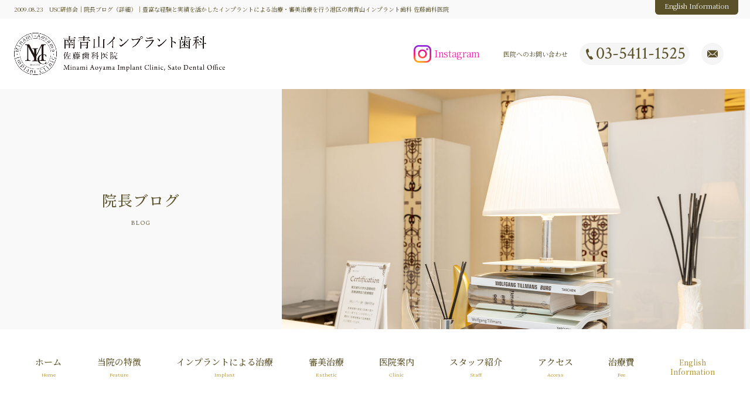

--- FILE ---
content_type: text/html; charset=UTF-8
request_url: https://implant-center.ne.jp/blog/detail.html?id=341
body_size: 5719
content:
<!DOCTYPE HTML>
<html lang="ja">
<head>
<meta charset="UTF-8">
<meta name="format-detection" content="telephone=no">
<script type="text/javascript">
    var ua = navigator.userAgent;
    if((ua.indexOf('iPhone') > 0) || ua.indexOf('iPod') > 0 || (ua.indexOf('Android') > 0 && ua.indexOf('Mobile') > 0)){
        document.write('<meta name="viewport" content="width=device-width,initial-scale=1,maximum-scale=1.0">');
    } else {
        document.write('<meta name="viewport" content="width=1240">');
    }
</script>
<title>2009.08.23　USC研修会｜院長ブログ（詳細）｜港区南青山でインプラント治療を行う南青山インプラント歯科 佐藤歯科医院</title>
<meta name="keywords" content="ブログ,記事,インプラント,港区,南青山">
<meta name="description" content="東京フォーラムで最後の開催となるUSC研修会。今回の講師はUSC準教授であり歯学部同窓会長などの重職も歴任されているアブディ・サメーニ先生です。とてもきめの細かい審美歯科治療を実践されており、お仕事が">
<link rel="preload" href="img/title.jpg" as="image">
<link rel="shortcut icon" href="/common/favicon.ico" type="image/x-icon">

<link rel="stylesheet" href="/common/css/cmn_layout.css">
<link rel="stylesheet" href="/common/css/cmn_style.css">

<!-- <link rel="stylesheet" href="https://cdn.icomoon.io/58435/aoyama_implant/style-cf.css?a89yie"> -->

<link rel="preconnect" href="https://fonts.googleapis.com">
<link rel="preconnect" href="https://fonts.gstatic.com" crossorigin>
<link href="https://fonts.googleapis.com/css2?family=Cinzel:wght@400;500&family=Crimson+Pro:wght@200;300&family=Crimson+Text&family=Noto+Sans+JP:wght@400;500&family=Noto+Serif+JP:wght@400;500;600&display=swap" rel="stylesheet">

<link rel="stylesheet" href="https://cdnjs.cloudflare.com/ajax/libs/jquery.perfect-scrollbar/1.5.5/css/perfect-scrollbar.min.css" integrity="sha512-ygIxOy3hmN2fzGeNqys7ymuBgwSCet0LVfqQbWY10AszPMn2rB9JY0eoG0m1pySicu+nvORrBmhHVSt7+GI9VA==" crossorigin="anonymous" referrerpolicy="no-referrer" />





<!-- only this page -->
<link rel="stylesheet" href="/common/css/cmn_subpage.css">
<link rel="stylesheet" href="css/style.css">
<!-- /only this page -->

<!-- Google Tag Manager -->
<script>(function(w,d,s,l,i){w[l]=w[l]||[];w[l].push({'gtm.start':
new Date().getTime(),event:'gtm.js'});var f=d.getElementsByTagName(s)[0],
j=d.createElement(s),dl=l!='dataLayer'?'&l='+l:'';j.async=true;j.src=
'https://www.googletagmanager.com/gtm.js?id='+i+dl;f.parentNode.insertBefore(j,f);
})(window,document,'script','dataLayer','GTM-K7BHNG9');</script>
<!-- End Google Tag Manager -->

</head>

<body id="subpage" class="animsition">

<header>
	<p class="seo">
		<span>
			2009.08.23　USC研修会｜院長ブログ（詳細）｜豊富な経験と実績を活かしたインプラントによる治療・審美治療を行う港区の南青山インプラント歯科 佐藤歯科医院　　
		</span>
	</p>
	
	<div class="header_content">

	<div class="logo"><a href="/">
		<picture>
			<source srcset="/common/img/logo.webp" type="image/webp" loading="lazy">
			<img src="/common/img/logo.png" width="360" height="73" alt="南青山インプラント歯科　佐藤歯科医院"  loading="lazy">
		</picture>
	</a></div>


	<div class="cv_box">
		<a href="https://www.instagram.com/minamiaoyamaimplant/" class="Instagram none" target="_blank">
			<img src="/common/img/instagram.svg" width="30" height="30" alt="Instagram" />
			<small>Instagram</small>
		</a>
		<div class="telbox">
			<small>医院へのお問い合わせ</small>
			<a href="tel:0354111525" class="tel"><i class="icon-tel"></i><em>03-5411-1525</em></a>
		</div>

		<a href="/contact/" class="mail"><i class="icon-mail"></i></a>
		<a href="/clinic/#English" class="english pc">
			<span>English Information</span>
		</a>

	</div>


	<a href="" id="slidemenuBtn" class="sp">
		<span><span></span></span>
	</a>
</div>

</header>





<div id="wrap">



<div class="subpage_title">
	
	<figure class="animation" style="background-image:url(img/title.jpg)"></figure>
	
	<div class="subpage_title_text animation">
		<p class="heading">
			<em>院長ブログ</em>
			<small>BLOG</small>
		</p>
	</div>
	
</div>
<nav class="animation">
	<ul>
		<li>
			<a href="/">
				<span><em>ホーム</em><small>Home</small></span>
			</a>
		</li>
		<li>
			<a href="/feature/">
				<span><em>当院の特徴</em><small>Feature</small></span>
			</a>
		</li>
		<li class="trigger">
			<a href="/implant/" class="tablet_trigger">
				<span><em>インプラントによる治療</em><small>Implant</small></span>
			</a>
			<div class="submenu">
				<h3>
					<em>IMPLANT</em>
					<small>インプラントによる治療</small>
				</h3>

				<figure>
					<a href="/allon4/" class="link_more">
						<picture>
							<source srcset="/common/img/menu05.webp" type="image/webp" loading="lazy">
							<img src="/common/img/menu05.jpg" alt="オールオン4" loading="lazy">
						</picture>
						<span class="more"><img src="/common/img/more.svg" width="145" height="43" alt="more" /></span></a>
					<figcaption>オールオン4</figcaption>
				</figure>
				<figure>
					<a href="/implant/" class="link_more">
						<picture>
							<source srcset="/common/img/menu01.webp" type="image/webp" loading="lazy">
							<img src="/common/img/menu01.jpg" alt="インプラントによる治療"  loading="lazy">
						</picture>
						<span class="more"><img src="/common/img/more.svg" width="145" height="43" alt="more" /></span></a>
					<figcaption>インプラントによる治療</figcaption>
				</figure>
				<figure>
					<a href="/treatment/" class="link_more">
						<picture>
							<source srcset="/common/img/menu02.webp" type="image/webp" loading="lazy">
							<img src="/common/img/menu02.jpg" alt="インプラントへの取組み" loading="lazy">
						</picture>
						<span class="more"><img src="/common/img/more.svg" width="145" height="43" alt="more" /></span></a>
					<figcaption>インプラントへの取組み</figcaption>
				</figure>
				<figure>
					<a href="/case/" class="link_more">
						<picture>
							<source srcset="/common/img/menu03.webp" type="image/webp" loading="lazy">
							<img src="/common/img/menu03.jpg" alt="インプラント症例" loading="lazy">
						</picture>
						<span class="more"><img src="/common/img/more.svg" width="145" height="43" alt="more" /></span></a>
					<figcaption>インプラント症例</figcaption>
				</figure>
				<figure>
					<a href="/faq/" class="link_more">
						<picture>
							<source srcset="/common/img/menu04.webp" type="image/webp" loading="lazy">
							<img src="/common/img/menu04.jpg" alt="インプラントQ&A" loading="lazy">
						</picture>
						<span class="more"><img src="/common/img/more.svg" width="145" height="43" alt="more" /></span></a>
					<figcaption>インプラントQ&A</figcaption>
				</figure>
				<figure>
					<a href="/bone/" class="link_more">
						<picture>
							<source srcset="/common/img/menu06.webp" type="image/webp" loading="lazy">
							<img src="/common/img/menu06.jpg" alt="骨が足りない方の治療" loading="lazy">
						</picture>
						<span class="more"><img src="/common/img/more.svg" width="145" height="43" alt="more" /></span></a>
					<figcaption>骨が足りない方の治療</figcaption>
				</figure>

			</div>
		</li>
		<li class="trigger">
			<a href="/esthetic/" class="tablet_trigger">
				<span><em>審美治療</em><small>Esthetic</small></span>
			</a>
			<div class="submenu">
				<h3>
					<em>ESTHETIC</em>
					<small>審美治療</small>
				</h3>
				<figure class="wide">
					<a href="/esthetic/#Esthetic" class="link_more">
						<picture>
							<source srcset="/common/img/menu07.webp" type="image/webp" loading="lazy">
							<img src="/common/img/menu07.jpg" alt="セラミック治療" loading="lazy">
						</picture>
						<span class="more"><img src="/common/img/more.svg" width="145" height="43" alt="more" /></span></a>
					<figcaption>セラミック治療</figcaption>
				</figure>
				<figure class="wide">
					<a href="/esthetic/#whitening" class="link_more">
						<picture>
							<source srcset="/common/img/menu08.webp" type="image/webp" loading="lazy">
							<img src="/common/img/menu08.jpg" alt="ホワイトニング" loading="lazy">
						</picture>
						<span class="more"><img src="/common/img/more.svg" width="145" height="43" alt="more" /></span></a>
					<figcaption>ホワイトニング</figcaption>
				</figure>
				<figure class="wide">
					<a href="/esthetic/#pmtc" class="link_more">
						<picture>
							<source srcset="/common/img/menu09.webp" type="image/webp" loading="lazy">
							<img src="/common/img/menu09.jpg" alt="PMTC" loading="lazy">
						</picture>
						<span class="more"><img src="/common/img/more.svg" width="145" height="43" alt="more" /></span></a>
					<figcaption>PMTC</figcaption>
				</figure>




			</div>
		</li>
		<li>
			<a href="/clinic/">
				<span><em>医院案内</em><small>Clinic</small></span>
			</a>
		</li>
		<li>
			<a href="/staff/">
				<span><em>スタッフ紹介</em><small>Staff</small></span>
			</a>
		</li>
		<li>
			<a href="/access/">
				<span><em>アクセス</em><small>Access</small></span>
			</a>
		</li>
		<li>
			<a href="/fee/">
				<span><em>治療費</em><small>Fee</small></span>
			</a>
		</li>
		<li>
			<a href="/clinic/#English">
				<span><em class="en">English<br>Information</em></span>
			</a>
		</li>
		
	</ul>
</nav>

<div class="Breadcrumb animation_left" itemscope itemtype="http://schema.org/BreadcrumbList">
	<span itemprop="itemListElement" itemscope itemtype="http://schema.org/ListItem"><a itemprop="item" href="/"><span itemprop="name">南青山インプラント歯科 佐藤歯科医院 ホーム</span></a>
		<meta itemprop="position" content="1" />
	</span>
	<span itemprop="itemListElement" itemscope itemtype="http://schema.org/ListItem"><a itemprop="item" href="/blog/"><span itemprop="name">院長ブログ</span></a>
		<meta itemprop="position" content="2" />
	</span>
	<span itemprop="itemListElement" itemscope itemtype="http://schema.org/ListItem"><a itemprop="item" href="/blog/detail.html?id=341"><span itemprop="name">2009.08.23　USC研修会</span></a>
		<meta itemprop="position" content="3" />
	</span>
</div>

<article>


	<section class="blog animation">
		
		<h1 class="sect_ttl animation detail">
			<em>2009.08.23　USC研修会</em>
		</h1>
		
		<div class="blog_article">
			
			<div class="blog_main animation">
				  <div class="blog_detail">
                 <p>東京フォーラムで最後の開催となるUSC研修会。今回の講師はUSC準教授であり歯学部同窓会長などの重職も歴任されているアブディ・サメーニ先生です。とてもきめの細かい審美歯科治療を実践されており、お仕事が素晴らしいのはもちろん、写真の美しさに我々受講生は大変感銘を受けました。審美歯科治療において、患者様に心から満足して頂ける確実な治療の進め方を、診断から施術まで細かくご教授いただき、とても勉強になりました。</p>                        <figure><img src="/apmng/images/img/21315284ac3be982c9.jpg" alt="2009.08.23　USC研修会"></figure>
                        <p>Dr.Sameni と会食後の記念撮影（表参道うかい亭にて）</p><p>今回は金曜日の夜から日曜の夜まで講師の先生と夕食をご一緒させて頂く機会に恵まれました。治療の事や写真のことなど、雑談の中でいろいろな情報を教えて頂くことができたので、これも大きな収穫だったと思います。</p>                        <figure><img src="/apmng/images/img/213152816ac3be982c9.jpg" alt="2009.08.23　USC研修会"></figure>
                        <p>秋葉原の万世橋にて食事後好例の記念撮影会。<br />（日本各地を代表する著名なインプラント専門医の先生方と）<br />ちなみに僕の右隣のD&amp;Gが似合うイケメン先生は俳優・椎名桔平さんのお兄様です。</p><p>来月はいよいよ米国のUSC歯学部本校での研修会です。<br />しっかり学んできたいと思います！</p>            </div>

  <div class="page animation">
          <a class="left" href="?id=342">
      <i class="icon-left"></i>新しい記事</a>
    
          <a class="right" href="?id=340">
      過去の記事<i class="icon-right"></i></a>
      </div>



				
			</div>

			<div class="blog_side animation">
				<h3 class="heading">最新記事</h3>
				<div class="blog_side_items">
					<ul>
						<li><a href="detail.html?id=442">ストローマン Neodent 抜歯即時埋入ハンズオンセミナー</a></li>
<li><a href="detail.html?id=441">オールオン４症例</a></li>
<li><a href="detail.html?id=440">オールオン４治療後の注意点</a></li>
<li><a href="detail.html?id=439">オールオン4はどんな人に向いている治療？</a></li>
<li><a href="detail.html?id=438">インプラント（オールオンフォー）歯周外科研修＠ロサンゼルス</a></li>

					</ul>
				</div>
			
			</div>

		</div><!-- blog_block -->

	</section>



</article>

<footer class="animation">

	<div class="footer_content">

		<div class="logo">
			<a href="/">
				<picture>
					<source srcset="/common/img/f-logo.webp" type="image/webp" loading="lazy">
					<img src="/common/img/f-logo.png" width="217" height="148" alt="南青山インプラント歯科　佐藤歯科医院"  loading="lazy">
				</picture>
			</a>
		</div>
		
		<address>〒107-0062 <br class="sp">東京都港区南青山1-10-3　南青山Dビル２F</address>
		
		<div class="cv_box">
			<a href="https://www.instagram.com/minamiaoyamaimplant/" class="Instagram none" target="_blank"><img src="/common/img/instagram.svg" width="22" height="22" alt="Instagram" /></a>
			<a href="tel:0354111525" class="tel"><i class="icon-tel"></i><em>03-5411-1525</em></a>
			<a href="/contact/" class="mail"><i class="icon-mail"></i></a>
		</div>
		<div class="btn_box">
			<a href="/#Calendar" class="btn"><span>診療カレンダー</span><i class="icon-arrow"></i></a>
			<a href="/access/" class="btn"><span>アクセス</span><i class="icon-arrow"></i></a>
		</div>

		<div class="consultation_time">
			<figure>
				<picture>
					<source media="(max-width: 740px)" srcset="/common/img/time_table@sp.svg">
					<img src="/common/img/time_table.svg" width="675" height="153" alt="診療時間" />
				</picture>
			</figure>
		</div>
		
		<div class="f-banner">
			<a href="/blog/">
				<picture>
					<source srcset="/common/img/f-bn01.webp" type="image/webp" loading="lazy">
					<img src="/common/img/f-bn01.jpg" width="200" alt="ブログ" loading="lazy">
				</picture>
			</a>
			<a href="https://www.instagram.com/minamiaoyamaimplant/" target="_blank" class="none">
				<picture>
					<source srcset="/common/img/f-bn02.webp" type="image/webp" loading="lazy">
					<img src="/common/img/f-bn02.jpg" width="200" alt="インスタグラム" loading="lazy">
				</picture>
			</a>
			
			<a href="/allon4/">
				<picture>
					<source srcset="/common/img/f-bn04.webp" type="image/webp" loading="lazy">
					<img src="/common/img/f-bn04.jpg" width="200" alt="ALLon4" loading="lazy">
				</picture>
			</a>
			<a href="https://www.shikaosusume.com/introduction/implant-center/" target="_blank" class="none">
				<picture>
					<source srcset="/common/img/f-bn06.webp" type="image/webp" loading="lazy">
					<img src="/common/img/f-bn06.jpg" width="200" alt="歯医者の選び方"  loading="lazy">
				</picture>
			</a>
			
			<a href="https://www.pbase.com/naooooo" target="_blank" class="none">
				<picture>
					<source srcset="/common/img/f-bn05.webp" type="image/webp" loading="lazy">
					<img src="/common/img/f-bn05.jpg" width="200" alt="ギャラリー"  loading="lazy">
				</picture>
			</a>
			<a href="https://weidea.jp/archives/sato_akitoshi/" target="_blank" class="none">
				<picture>
					<source srcset="/common/img/f-bn03.webp" type="image/webp" loading="lazy">
					<img src="/common/img/f-bn03.jpg" width="200" alt="スーパードクター" loading="lazy">
				</picture>
			</a>
			
		</div>

		<div class="sitemap">
			<dl>
				<dt>医院案内</dt>
				<dd>
					<ol>
						<li><a href="/">ホーム</a></li>
						<li><a href="/feature/">当院の特徴</a></li>
						<li><a href="/clinic/">医院案内</a></li>
						<li><a href="/staff/">スタッフ紹介</a></li>
					</ol>
					<ol>
						<li><a href="/access/">アクセス</a></li>
						<li><a href="/fee/">治療費</a></li>
						<li><a href="/contact/">お問い合わせ</a></li>
						<li><a href="/blog/">院長ブログ</a></li>
					</ol>
				</dd>
			</dl>
			<dl>
				<dt>インプラントによる治療</dt>
				<dd>
					<ol>
						<li><a href="/allon4/">オールオン4</a></li>
						<li><a href="/implant/">インプラントによる治療</a></li>
						<li><a href="/treatment/">インプラントへの取組み</a></li>
					</ol>
					<ol>
						<li><a href="/case/">インプラント症例</a></li>
						<li><a href="/faq/">インプラントQ&A</a></li>
						<li><a href="/bone/">骨が足りない方の治療</a></li>
					</ol>
				</dd>
			</dl>
			<dl>
				<dt>審美治療</dt>
				<dd>
					<ol>
						<li><a href="/esthetic/#ceramic">セラミック治療</a></li>
						<li><a href="/esthetic/#whitening">ホワイトニング</a></li>
						<li><a href="/esthetic/#pmtc">PMTC　</a></li>
					</ol>
				</dd>
			</dl>

		</div>
		<p class="copy">Copyright © Minami Aoyama Implant Clinic, <br class="sp">Sato Dental Office All Rights Reserved</p>
	</div>

</footer>

</div><!-- wrap -->

	<div class="pageTop"><a href=""><i class="icon-top"></i></a></div>

<div id="fixed_header" class="pc">
	<nav>
		<ul>
			<li class="logo"><a href="/">
				<picture>
					<source srcset="/common/img/mark.webp" type="image/webp" loading="lazy">
					<img src="/common/img/mark.png" width="52" height="52" alt="南青山インプラント歯科　佐藤歯科医院"  loading="lazy">
				</picture>
			</a></li>
			
			<li>
				<a href="/feature/">
					<span><em>当院の特徴</em><small>Feature</small></span>
				</a>
			</li>
			<li class="trigger">
				<a href="/implant/" class="tablet_trigger">
					<span><em>インプラントによる治療</em><small>Implant</small></span>
				</a>
				<div class="submenu">
					<h3>
						<em>IMPLANT</em>
						<small>インプラントによる治療</small>
					</h3>

					<figure>
						<a href="/allon4/" class="link_more">
							<picture>
								<source srcset="/common/img/menu05.webp" type="image/webp" loading="lazy">
								<img src="/common/img/menu05.jpg" alt="オールオン4" loading="lazy">
							</picture>
							<span class="more"><img src="/common/img/more.svg" width="145" height="43" alt="more" /></span></a>
						<figcaption>オールオン4</figcaption>
					</figure>
					<figure>
						<a href="/implant/" class="link_more">
							<picture>
								<source srcset="/common/img/menu01.webp" type="image/webp" loading="lazy">
								<img src="/common/img/menu01.jpg" alt="インプラントによる治療" loading="lazy">
							</picture>
							<span class="more"><img src="/common/img/more.svg" width="145" height="43" alt="more" /></span></a>
						<figcaption>インプラントによる治療</figcaption>
					</figure>
					<figure>
						<a href="/treatment/" class="link_more">
							<picture>
								<source srcset="/common/img/menu02.webp" type="image/webp" loading="lazy">
								<img src="/common/img/menu02.jpg" alt="インプラントへの取組み" loading="lazy">
							</picture>
							<span class="more"><img src="/common/img/more.svg" width="145" height="43" alt="more" /></span></a>
						<figcaption>インプラントへの取組み</figcaption>
					</figure>
					<figure>
						<a href="/case/" class="link_more">
							<picture>
								<source srcset="/common/img/menu03.webp" type="image/webp" loading="lazy">
								<img src="/common/img/menu03.jpg" alt="インプラント症例" loading="lazy">
							</picture>
							<span class="more"><img src="/common/img/more.svg" width="145" height="43" alt="more" /></span></a>
						<figcaption>インプラント症例</figcaption>
					</figure>
					<figure>
						<a href="/faq/" class="link_more">
							<picture>
								<source srcset="/common/img/menu04.webp" type="image/webp" loading="lazy">
								<img src="/common/img/menu04.jpg" alt="インプラントQ&A" loading="lazy">
							</picture>
							<span class="more"><img src="/common/img/more.svg" width="145" height="43" alt="more" /></span></a>
						<figcaption>インプラントQ&A</figcaption>
					</figure>
					<figure>
						<a href="/bone/" class="link_more">
							<picture>
								<source srcset="/common/img/menu06.webp" type="image/webp" loading="lazy">
								<img src="/common/img/menu06.jpg" alt="骨が足りない方の治療" loading="lazy">
							</picture>
							<span class="more"><img src="/common/img/more.svg" width="145" height="43" alt="more" /></span></a>
						<figcaption>骨が足りない方の治療</figcaption>
					</figure>

				</div>
			</li>
			<li class="trigger">
				<a href="/esthetic/" class="tablet_trigger">
					<span><em>審美治療</em><small>Esthetic</small></span>
				</a>
				<div class="submenu">
					<h3>
						<em>ESTHETIC</em>
						<small>審美治療</small>
					</h3>
					<figure class="wide">
						<a href="/esthetic/#Esthetic" class="link_more">
							<picture>
								<source srcset="/common/img/menu07.webp" type="image/webp" loading="lazy">
								<img src="/common/img/menu07.jpg" alt="セラミック治療" loading="lazy">
							</picture>
							<span class="more"><img src="/common/img/more.svg" width="145" height="43" alt="more" /></span></a>
						<figcaption>セラミック治療</figcaption>
					</figure>
					<figure class="wide">
						<a href="/esthetic/#whitening" class="link_more">
							<picture>
								<source srcset="/common/img/menu08.webp" type="image/webp" loading="lazy">
								<img src="/common/img/menu08.jpg" alt="ホワイトニング" loading="lazy">
							</picture>
							<span class="more"><img src="/common/img/more.svg" width="145" height="43" alt="more" /></span></a>
						<figcaption>ホワイトニング</figcaption>
					</figure>
					<figure class="wide">
						<a href="/esthetic/#pmtc" class="link_more">
							<picture>
								<source srcset="/common/img/menu09.webp" type="image/webp" loading="lazy">
								<img src="/common/img/menu09.jpg" alt="PMTC" loading="lazy">
							</picture>
							<span class="more"><img src="/common/img/more.svg" width="145" height="43" alt="more" /></span></a>
						<figcaption>PMTC</figcaption>
					</figure>
				</div>
			</li>
			<li>
				<a href="/clinic/">
					<span><em>医院案内</em><small>Clinic</small></span>
				</a>
			</li>
			<li>
				<a href="/staff/">
					<span><em>スタッフ紹介</em><small>Staff</small></span>
				</a>
			</li>
			<li>
				<a href="/access/">
					<span><em>アクセス</em><small>Access</small></span>
				</a>
			</li>
			<li>
				<a href="/fee/">
					<span><em>治療費</em><small>Fee</small></span>
				</a>
			</li>
			<li>
				<a href="/clinic/#English">
					<span><em class="en">English Info</em></span>
				</a>
			</li>
			<li><a href="https://www.instagram.com/minamiaoyamaimplant/" class="Instagram none" target="_blank"><img src="/common/img/instagram.svg" width="30" height="30" alt="Instagram" /><small>Instagram</small></a></li>
			
			
			<li><a href="tel:0354111525" class="tel"><i class="icon-tel"></i><em>03-5411-1525</em></a></li>
			<li><a href="/contact/" class="mail"><i class="icon-mail"></i></a></li>
		</ul>
	</nav>

</div>


<div id="fixed_footer">
	<a href="tel:0354111525" class="tel"><i class="icon-tel"></i><small>電話</small></a>
	<a href="/contact/" class="mail"><i class="icon-mail"></i><small>お問い合わせ</small></a>
</div>


<div id="sp_menu" class="sp">
	<ul>
		<li><a href="/">ホーム</a></li>
		<li><a href="/feature/">当院の特徴</a></li>
		<li>
			<a href="/implant/" class="toggle">インプラントによる治療<i class="icon-plus"></i></a>
			<ol style="display:none;">
				<li><a href="/allon4/">オールオン4</a></li>
				<li><a href="/implant/">インプラントによる治療</a></li>
				<li><a href="/treatment/">インプラントへの取組み</a></li>
				<li><a href="/case/">インプラント症例</a></li>
				<li><a href="/faq/">インプラントQ&A</a></li>
				<li><a href="/bone/">骨が足りない方の治療</a></li>
			</ol>
		</li>
		<li>
			<a href="/esthetic/" class="toggle">審美治療<i class="icon-plus"></i></a>
		
			<ol style="display:none;">
				<li><a href="/esthetic/#Esthetic">セラミック治療</a></li>
				<li><a href="/esthetic/#whitening">ホワイトニング</a></li>
				<li><a href="/esthetic/#pmtc">PMTC　</a></li>
			</ol>
		</li>
		<li><a href="/clinic/">医院案内</a></li>
		<li><a href="/staff/">スタッフ紹介</a></li>
		<li><a href="/access/">アクセス</a></li>
		<li><a href="/fee/">治療費</a></li>
		<li><a href="/blog/">院長ブログ</a></li>
		<li><a href="/clinic/#English">English Information</a></li>
	</ul>
</div>
<script src="https://ajax.googleapis.com/ajax/libs/jquery/2.1.3/jquery.min.js"></script>
<script src="https://cdnjs.cloudflare.com/ajax/libs/jquery.perfect-scrollbar/1.4.0/perfect-scrollbar.min.js"></script>
<script src="/common/js/common.js"></script>




<!-- only this page -->
<script>
$(function(){
});
</script>
<!-- /only this page -->



    </body>
</html>

--- FILE ---
content_type: text/css
request_url: https://implant-center.ne.jp/common/css/cmn_layout.css
body_size: 1035
content:
/* http://meyerweb.com/eric/tools/css/reset/
   v2.0 | 20110126
   License: none (public domain)
*/

html, body, div, span, applet, object, iframe,
h1, h2, h3, h4, h5, h6, p, blockquote, pre,
a, abbr, acronym, address, big, cite, code,
del, dfn, em, img, ins, kbd, q, s, samp,
small, strike, strong, sub, sup, tt, var,
b, u, i, center,
dl, dt, dd, ol, ul, li,
fieldset, form, label, legend,
table, caption, tbody, tfoot, thead, tr, th, td,
article, aside, canvas, details, embed,
figure, figcaption, footer, header, hgroup,
menu, nav, output, ruby, section, summary,
time, mark, audio, video {
	margin: 0;
	padding: 0;
	border: 0;
	font-size: 100%;
	vertical-align: baseline;
	font-style: normal;
}
h1, h2, h3, h4, h5, h6, em, strong{
    font-weight: 500;
}



/* HTML5 display-role reset for older browsers */
article, aside, details, figcaption, figure,
footer, header, hgroup, menu, nav, section {
	display: block;
}
body {
	line-height: 1;
	-webkit-font-smoothing: antialiased;
}
ol, ul {
	list-style: none;
}
blockquote, q {
	quotes: none;
}
blockquote:before, blockquote:after,
q:before, q:after {
	content: '';
	content: none;
}
table {
	border-collapse: collapse;
	border-spacing: 0;
}
.switch {
	visibility: hidden;
}



@font-face {
  font-family: 'icomoon';
  src:
	 url('fonts/icomoon.woff2?wxs8sy') format('woff2'),
	 url('fonts/icomoon.ttf?wxs8sy') format('truetype'),
	 url('fonts/icomoon.woff?wxs8sy') format('woff'),
	 url('fonts/icomoon.svg?wxs8sy#icomoon') format('svg');
  font-weight: normal;
  font-style: normal;
  font-display: block;
}

i {
  /* use !important to prevent issues with browser extensions that change fonts */
  font-family: 'icomoon' !important;
  speak: never;
  font-style: normal;
  font-weight: normal;
  font-variant: normal;
  text-transform: none;
  line-height: 1;

  /* Better Font Rendering =========== */
  -webkit-font-smoothing: antialiased;
  -moz-osx-font-smoothing: grayscale;
}

.icon-arrow-down:before {
  content: "\e906";
}
.icon-arrow-right:before {
  content: "\e907";
}
.icon-arrow-left:before {
  content: "\e908";
}
.icon-open:before {
  content: "\e905";
}
.icon-arrow:before {
  content: "\e900";
}
.icon-top:before {
  content: "\e903";
}
.icon-mail:before {
  content: "\e901";
}
.icon-tel:before {
  content: "\e902";
}
.icon-arrow_drop_down:before {
  content: "\e904";
}




--- FILE ---
content_type: text/css
request_url: https://implant-center.ne.jp/common/css/cmn_style.css
body_size: 6227
content:
@charset "UTF-8";
/*! ALL ***************************************************/
html {
  font-size: 62.5%;
  /* 62.5% 10px 1em */
}
html body {
  color: #5a5129;
  font-family: "Noto Serif JP", serif;
  font-size: 1.3rem;
  font-weight: 400;
  line-height: 2;
  min-width: 1100px;
  -webkit-text-size-adjust: none;
}
html img {
  vertical-align: top;
  max-width: 100%;
  height: auto;
}
html h1,
html h2,
html h3,
html h4 {
  font-weight: 400;
  line-height: 1.6;
  letter-spacing: 0.06em;
}
html p {
  font-size: 1.4rem;
}
.margin15 {
margin-top: 1.5em;
}
.margin60 {
margin-top: 6em;
}
html a {
  color: #5a5129;
  text-decoration: none;
  border: 0;
  transition: all 0.2s ease;
  backface-visibility: hidden;
}
html a img {
  transition: all 0.2s ease;
  backface-visibility: hidden;
}
html a:hover img {
  filter: brightness(120%);
}
html a[target=_blank]:not(.none) {
  color: #b49531;
  text-decoration: underline;
}
html a[target=_blank]:not(.none):after {
  content: "\e905";
  font-family: "icomoon";
  font-size: 1rem;
  margin-left: 4px;
  padding-right: 4px;
}
html a[target=_blank]:not(.none):hover {
  color: #b49531;
}
html .animation {
  transform: translate(0px, 10px);
  opacity: 0;
  transition: opacity 1s ease, transform 1s ease;
  backface-visibility: hidden;
}
html .animation_left {
  transform: translate(-10px, 0px);
  opacity: 0;
  transition: opacity 1s ease, transform 1s ease;
  backface-visibility: hidden;
}
html .animation_left.active {
  transform: translate(0%, 0%);
  opacity: 1;
}
html .animation_right {
  transform: translate(10px, 0px);
  opacity: 0;
  transition: opacity 1s ease, transform 1s ease;
  backface-visibility: hidden;
}
html .animation_right.active {
  transform: translate(0%, 0%);
  opacity: 1;
}
html .animation_down {
  transform: translate(0px, -10px);
  opacity: 0;
  transition: opacity 1s ease, transform 1s ease;
  backface-visibility: hidden;
}
html .animation_down.active {
  transform: translate(0%, 0%);
  opacity: 1;
}
html .animation.active {
  transform: translate(0%, 0%);
  opacity: 1;
}
html #wrap {
  position: relative;
  width: 100%;
  padding-top: 152px;
  overflow: hidden;
}
html #wrap article {
  width: 100%;
  position: relative;
}
@media screen and (max-width: 768px) {
  html body {
    min-width: 320px;
    font-size: 1.2rem;
    line-height: 1.8;
  }
  html img {
    max-width: 100%;
    height: auto;
  }
  html .pc {
    display: none !important;
  }
  html #wrap {
    padding-top: 72px;
  }
}
@media screen and (min-width: 769px) {
  html .sp {
    display: none !important;
  }
}
html a.tel {
  line-height: 1;
  white-space: nowrap;
  pointer-events: none;
  display: flex;
  justify-content: center;
  align-items: center;
}
html a.tel .icon-tel {
  font-size: 1.8rem;
  position: relative;
  top: 0px;
  margin-right: 2px;
}
html a.tel em {
  font-size: 3rem;
  font-family: "Crimson Text", serif;
  font-weight: 500;
}
@media screen and (max-width: 768px) {
  html a.tel {
    pointer-events: auto;
  }
}
html header {
  position: absolute;
  left: 0;
  top: 0;
  z-index: 10;
  width: 100%;
  min-width: 1100px;
}
html header .seo {
  line-height: 32px;
  font-weight: 400;
  white-space: normal;
  width: 100%;
  padding-left: 24px;
  box-sizing: border-box;
  background: #f9f9f9;
  font-size: 1rem;
}
html header .header_content {
  display: flex;
  justify-content: space-between;
  align-items: center;
  width: 100%;
  height: 120px;
  background: #fff;
}
html header .header_content .logo {
  padding-left: 24px;
}
html header .header_content .cv_box {
  display: flex;
  justify-content: flex-start;
  align-items: center;
  padding-right: 45px;
}
html header .header_content .cv_box .Instagram {
  width: auto;
  height: 38px;
  display: flex;
  justify-content: center;
  align-items: center;
}
html header .header_content .cv_box .Instagram small {
  display: block;
  font-size: 1.6rem;
  padding-left: 5px;
  color: #FF26B3;
  letter-spacing: -0.02em;
}
html header .header_content .cv_box .telbox {
  display: flex;
  justify-content: flex-start;
  align-items: center;
  padding: 0 20px 0 40px;
}
html header .header_content .cv_box .telbox small {
  display: block;
  font-size: 1.1rem;
  padding-right: 20px;
}
html header .header_content .cv_box .telbox a.tel {
  width: 188px;
  height: 38px;
  border-radius: 19px;
  background: #f5f5f5;
}
html header .header_content .cv_box .mail {
  width: 38px;
  height: 38px;
  border-radius: 50%;
  background: #f5f5f5;
  font-size: 1.8rem;
  display: flex;
  justify-content: center;
  align-items: center;
}
html header .header_content .cv_box .mail:hover {
  background: #5a5129;
  color: #fff;
}
html header .header_content .cv_box .english {
  position: absolute;
  top: 0;
  right: 20px;
  display: block;
  background: #5a5129;
  font-size: 1.1rem;
  line-height: 1;
  padding: 5px 15px 8px;
  border-radius: 0 0 6px 6px;
  border: 1px solid #5a5129;
  border-top: 0;
  box-sizing: border-box;
  color: #fff;
}
html header .header_content .cv_box .english:hover {
  color: #5a5129;
  background: #f5f5f5;
}
@media screen and (max-width: 768px) {
  html header {
    position: fixed;
    left: 0;
    top: 0;
    z-index: 10;
    width: 100%;
    min-width: 100%;
    transition: all 0.2s ease;
    backface-visibility: hidden;
  }
  html header.slide-open, html header.on {
    top: -20px;
  }
  html header .seo {
    line-height: 20px;
    padding: 0;
    text-align: center;
  }
  html header .seo span {
    letter-spacing: -0.06em;
    white-space: nowrap;
  }
  html header .header_content {
    width: 100%;
    height: 72px;
  }
  html header .header_content .logo {
    padding-left: 10px;
  }
  html header .header_content .logo img {
    width: auto;
    height: 50px;
  }
  html header .header_content .cv_box {
    margin-left: auto;
    display: block;
    padding-right: 10px;
  }
  html header .header_content .cv_box .Instagram {
    width: 42px;
    height: 42px;
    display: flex;
    justify-content: center;
    align-items: center;
    flex-direction: column;
    text-align: center;
  }
  html header .header_content .cv_box .Instagram img {
    width: 26px;
  }
  html header .header_content .cv_box .Instagram small {
    padding: 2px 0 0;
    line-height: 1;
    font-size: 1rem;
  }
  html header .header_content .cv_box .telbox {
    display: none;
  }
  html header .header_content .cv_box .mail {
    display: none;
  }
  html header .header_content #slidemenuBtn {
    flex-shrink: 0;
    width: 42px;
    height: 42px;
    position: relative;
    background: #4f7fc1;
    border-radius: 50%;
    margin-right: 10px;
  }
  html header .header_content #slidemenuBtn.slide-open > span:before {
    width: 0%;
    transition: all 0.2s ease;
  }
  html header .header_content #slidemenuBtn.slide-open > span:after {
    width: 0%;
    transition: all 0.2s ease;
  }
  html header .header_content #slidemenuBtn.slide-open > span span:before {
    transform: rotate(35deg);
    transition: all 0.2s ease 0.25s;
  }
  html header .header_content #slidemenuBtn.slide-open > span span:after {
    transform: rotate(-35deg);
    transition: all 0.2s ease 0.25s;
  }
  html header .header_content #slidemenuBtn > span {
    width: 16px;
    height: 13px;
    position: absolute;
    left: 13px;
    top: 15px;
  }
  html header .header_content #slidemenuBtn > span:before {
    content: "";
    position: absolute;
    left: 0;
    top: 0;
    width: 100%;
    height: 1px;
    background: #fff;
    transition: all 0.2s ease 0.25s;
    backface-visibility: hidden;
  }
  html header .header_content #slidemenuBtn > span:after {
    content: "";
    position: absolute;
    right: 0;
    bottom: 0;
    width: 100%;
    height: 1px;
    background: #fff;
    transition: all 0.2s ease 0.25s;
    backface-visibility: hidden;
  }
  html header .header_content #slidemenuBtn > span span:before {
    content: "";
    position: absolute;
    left: 0;
    top: 6px;
    width: 100%;
    height: 1px;
    background: #fff;
    transition: all 0.2s ease;
    backface-visibility: hidden;
  }
  html header .header_content #slidemenuBtn > span span:after {
    content: "";
    position: absolute;
    right: 0;
    top: 6px;
    width: 100%;
    height: 1px;
    background: #fff;
    transition: all 0.2s ease;
    backface-visibility: hidden;
  }
}
html nav {
  position: relative;
  z-index: 10;
  border-bottom: 1px solid #e6e6d2;
}
html nav ul {
  width: 100%;
  max-width: 1220px;
  margin: 0 auto;
  display: flex;
  justify-content: space-between;
  align-items: center;
}
html nav ul > li {
  flex: auto;
}
html nav ul > li > a {
  display: flex;
  justify-content: center;
  align-items: center;
  width: 100%;
  height: 130px;
}
html nav ul > li > a:hover {
  filter: brightness(120%);
}
html nav ul > li > a:hover span em {
  color: #b49531;
}
html nav ul > li > a span em {
  transition: all 0.4s ease;
  backface-visibility: hidden;
  display: block;
  line-height: 1;
  font-size: 1.5rem;
  padding-bottom: 10px;
}
html nav ul > li > a span em.en {
  text-align: center;
  line-height: 1.4;
  font-size: 1.2rem;
  color: #b49531;
  padding-bottom: 0;
}
html nav ul > li > a span small {
  display: block;
  font-size: 1rem;
  line-height: 1;
  font-family: "Crimson Pro", serif;
  color: #b49531;
  text-align: center;
}
html nav ul > li.trigger.active a.tablet_trigger {
  color: #b49531;
}
html nav ul > li.trigger .submenu {
  position: absolute;
  left: 0;
  top: 100%;
  width: 100%;
  z-index: 100;
  box-sizing: border-box;
  display: flex;
  justify-content: flex-start;
  flex-wrap: wrap;
  background: #fff;
  border-top: 1px solid #e6e6d2;
  transition: all 0.4s ease;
  backface-visibility: hidden;
  pointer-events: none;
  opacity: 0;
  transform: translateY(10px);
}
html nav ul > li.trigger .submenu.active {
  pointer-events: auto;
  opacity: 1;
  transform: translateY(0);
}
html nav ul > li.trigger .submenu h3 {
  width: 100%;
  padding: 30px;
  box-sizing: border-box;
  display: flex;
  justify-content: flex-start;
  align-items: center;
}
html nav ul > li.trigger .submenu h3 em {
  color: #b49531;
  font-size: 2.6rem;
}
html nav ul > li.trigger .submenu h3 small {
  font-size: 1.2rem;
  margin-left: 1em;
}
html nav ul > li.trigger .submenu figure {
  width: 16.6666666667%;
}
html nav ul > li.trigger .submenu figure.wide {
  width: 33.3333333333%;
}
html nav ul > li.trigger .submenu figure a .more {
  width: 125px;
}
html nav ul > li.trigger .submenu figure figcaption {
  padding: 10px;
  font-size: 1.2rem;
  text-align: center;
  transition: all 0.4s ease;
  backface-visibility: hidden;
}
html nav ul > li.trigger .submenu figure a:hover + figcaption {
  color: #b49531;
}
@media screen and (max-width: 768px) {
  html nav {
    display: none;
  }
}
html .main_title {
  position: relative;
  background: #f9f9f9;
  display: flex;
  justify-content: center;
  align-items: center;
}
html .main_title .swiper-container {
  width: 100%;
  padding-left: 37.3%;
}
html .main_title .swiper-container .swiper-wrapper .swiper-slide {
  width: 100%;
}
html .main_title .swiper-container .swiper-wrapper .swiper-slide img {
  -o-object-fit: cover;
     object-fit: cover;
  width: 100%;
  height: 570px;
}
html .main_title .swiper-text {
  position: absolute;
  left: 0;
  top: 0;
  width: 37.3%;
  height: 100%;
  display: flex;
  justify-content: center;
  align-items: center;
  text-align: center;
}
html .main_title .swiper-text h2 {
  font-weight: 500;
  font-size: 2.5rem;
  line-height: 2.2;
  letter-spacing: 0.06em;
}
html .main_title .swiper-text small {
  font-family: "Crimson Pro", serif;
  padding-top: 20px;
  font-size: 1.2rem;
  letter-spacing: 0.06em;
  font-weight: 400;
}
@media screen and (max-width: 768px) {
  html .main_title {
    display: block;
  }
  html .main_title .swiper-container {
    width: 100%;
    padding-left: 0;
  }
  html .main_title .swiper-container .swiper-wrapper .swiper-slide {
    width: 100%;
  }
  html .main_title .swiper-container .swiper-wrapper .swiper-slide img {
    -o-object-fit: cover;
       object-fit: cover;
    width: 100%;
    height: 80vw;
  }
  html .main_title .swiper-text {
    position: static;
    width: 100%;
    height: 100%;
    padding: 30px 30px 60px;
    box-sizing: border-box;
    display: block;
    text-align: center;
  }
  html .main_title .swiper-text h2 {
    font-size: 1.9rem;
    line-height: 2;
  }
  html .main_title .swiper-text small {
    padding-top: 10px;
    font-size: 1rem;
  }
}
html .btn {
  width: 227px;
  max-width: 100%;
  height: 45px;
  border-radius: 22.5px;
  display: flex;
  justify-content: center;
  align-items: center;
  position: relative;
  box-sizing: border-box;
  background: #f9f9f9;
  transition: all 0.4s ease;
  backface-visibility: hidden;
}
html .btn span {
  display: block;
  font-size: 1.2rem;
  font-weight: 500;
  position: relative;
  z-index: 1;
  line-height: 1.4;
  text-align: center;
  color: #b49531;
}
html .btn i {
  font-size: 1.2rem;
  color: #b49531;
  position: absolute;
  right: 15px;
  top: 50%;
  transform: translateY(-50%);
  transition: all 0.2s ease;
  backface-visibility: hidden;
}
html .btn:hover {
  background: #5a5129;
}
html .btn:hover span {
  color: #fff;
}
html .btn:hover .icon-arrow {
  right: 12px;
  color: #fff;
}
html .sect_ttl {
  text-align: center;
  position: relative;
  padding-bottom: 50px;
}
html .sect_ttl em {
  display: block;
  line-height: 1.35;
  font-size: 2.6rem;
  font-weight: 400;
  color: #b49531;
  letter-spacing: 0.1em;
}
html .sect_ttl small {
  padding-top: 10px;
  display: block;
  font-size: 1.2rem;
  letter-spacing: 0.1em;
  font-weight: normal;
  line-height: 1;
}
html .sect_ttl + p {
  text-align: center;
  padding-bottom: 80px;
  color: #b49531;
}
@media screen and (max-width: 768px) {
  html .sect_ttl {
    padding-bottom: 40px;
  }
  html .sect_ttl small {
    padding-top: 8px;
  }
  html .sect_ttl + p {
    text-align: left;
    padding: 0 30px 40px;
  }
}
html .covid-19 {
  padding-top: 65px;
  text-align: center;
}
html .covid-19 .covid-19-btn {
  display: block;
  width: 100%;
  max-width: 1040px;
  padding: 32px 0;
  margin: 0 auto;
  background: #f9f9f9;
  transition: all 0.4s ease;
  backface-visibility: hidden;
}
html .covid-19 .covid-19-btn:hover {
  color: #b49531;
}
html .covid-19 .covid-19-btn em {
  display: block;
  line-height: 1;
  font-size: 1.7rem;
  letter-spacing: 0.1em;
}
html .covid-19 .covid-19-btn small {
  display: block;
  line-height: 1;
  font-size: 1.1rem;
  letter-spacing: 0.1em;
  font-family: "Noto Sans JP", sans-serif;
  padding: 16px 0 20px;
}
html .covid-19 .covid-19-btn .more {
  display: inline-block;
  border-bottom: 1px solid #b49531;
  font-family: "Crimson Pro", serif;
  font-size: 1.3rem;
}
html .covid-19 .covid-19-btn .more .icon-arrow {
  color: #b49531;
  padding-right: 5px;
  position: relative;
  top: 2px;
}
@media screen and (max-width: 768px) {
  html .covid-19 {
    position: relative;
    z-index: 1;
    margin-top: -30px;
    padding: 0 30px;
  }
  html .covid-19 .covid-19-btn {
    display: block;
    width: 100%;
    padding: 30px;
    box-sizing: border-box;
    margin: 0 auto;
    background: #fcfcfc;
  }
  html .covid-19 .covid-19-btn em {
    line-height: 1.5;
    font-size: 1.6rem;
  }
  html .covid-19 .covid-19-btn small {
    line-height: 1.5;
    font-size: 1rem;
    padding: 12px 0;
  }
}
html .information {
  width: 100%;
  padding: 100px 72px 0;
  box-sizing: border-box;
  position: relative;
}
@media screen and (max-width: 768px) {
  html .information {
    padding: 40px 30px 0;
  }
}
html .info_list {
  max-width: 900px;
  width: 100%;
  box-sizing: border-box;
  margin: 0 auto;
  position: relative;
  max-height: 280px;
}
html .info_list .ps__rail-y {
  width: 6px;
}
html .info_list .ps__rail-y .ps__thumb-y {
  background: #b49531;
  width: 6px;
  right: 0;
  border-radius: 0;
}
html .info_list .item {
  border-bottom: 1px solid #e6e6d2;
  display: flex;
  justify-content: flex-start;
}
html .info_list .item:first-child {
  border-top: 1px solid #e6e6d2;
}
html .info_list .item p {
  display: block;
  width: 100%;
  font-feature-settings: "palt";
  text-align: justify;
  position: relative;
  padding: 14px 20px;
  box-sizing: border-box;
}
html .info_list .item p a {
  position: relative;
  display: block;
  padding-right: 30px;
}
html .info_list .item p a:before {
  content: "\e900";
  font-family: "icomoon";
  position: absolute;
  right: 0px;
  top: 50%;
  color: #b49531;
  transform: translateY(-50%);
  transition: all 0.2s ease;
  backface-visibility: hidden;
}
html .info_list .item p a:hover {
  color: #b49531;
}
html .info_list .item p a:hover:before {
  right: -5px;
}
@media screen and (max-width: 768px) {
  html .info_list {
    max-width: 100%;
  }
  html .info_list .item a {
    padding: 12px 30px 12px 0;
    box-sizing: border-box;
  }
  html .info_list .item a:before {
    right: 5px;
  }
  html .info_list .item a:hover:before {
    right: 0px;
  }
}
html .feature {
  padding-top: 100px;
}
html .feature .features_banner .banner_wrapper {
  max-width: 900px;
  margin: 0 auto 50px;
  padding: 0 20px;
}
html .feature .features_inner {
  width: 100%;
  max-width: 1400px;
  padding: 0 90px;
  margin: 0 auto;
  box-sizing: border-box;
  display: flex;
  justify-content: space-between;
  flex-wrap: wrap;
}
html .feature .features_inner .item {
  position: relative;
  padding-bottom: 70px;
  margin-bottom: 100px;
}
html .feature .features_inner .item.wide {
  width: 100%;
}
html .feature .features_inner .item.wide .text .btn {
  left: 0;
  transform: none;
}
html .feature .features_inner .item.middle {
  width: calc((100% - 50px) / 2);
}
html .feature .features_inner .item.small {
  width: calc((100% - 100px) / 3);
}
html .feature .features_inner .item .figure_box a {
  display: flex;
  justify-content: space-between;
}
html .feature .features_inner .item .figure_box a figure picture {
  display: block;
}
html .feature .features_inner .item .figure_box a figure picture + picture {
  margin-top: 10px;
}
html .feature .features_inner .item .figure_box a figure + figure {
  margin-left: 10px;
}
html .feature .features_inner .item figure {
  position: relative;
  transition: all 0.2s ease;
  backface-visibility: hidden;
}
html .feature .features_inner .item .text {
  padding-top: 30px;
}
html .feature .features_inner .item .text h3 {
  display: flex;
  justify-content: flex-start;
  align-items: center;
  padding-bottom: 30px;
}
html .feature .features_inner .item .text h3 span {
  font-family: "Cinzel", serif;
  font-size: 3.7rem;
  color: #b49531;
  padding-right: 15px;
  border-right: 1px solid #b49531;
}
@media screen and (max-width: 1400px) {
  html .feature .features_inner .item .text h3 span {
    font-size: 2.4vw;
  }
}
@media screen and (max-width: 1100px) {
  html .feature .features_inner .item .text h3 span {
    font-size: 2.2rem;
  }
}
html .feature .features_inner .item .text h3 em {
  padding-left: 15px;
  font-size: 2.4rem;
  color: #b49531;
  line-height: 1.55;
  position: relative;
}
@media screen and (max-width: 1400px) {
  html .feature .features_inner .item .text h3 em {
    font-size: 1.7vw;
  }
}
@media screen and (max-width: 1100px) {
  html .feature .features_inner .item .text h3 em {
    font-size: 1.8rem;
  }
}
html .feature .features_inner .item .text h3 em small {
  display: block;
  font-size: 1.5rem;
}
html .feature .features_inner .item .text .btn {
  position: absolute;
  left: 50%;
  bottom: 0;
  transform: translateX(-50%);
}
@media screen and (max-width: 768px) {
  html .feature {
    padding-top: 40px;
  }
  html .feature .features_inner {
    width: 100%;
    max-width: 100%;
    padding: 0;
    display: block;
  }
  html .feature .features_inner .item {
    position: relative;
    padding-bottom: 0;
    margin-bottom: 40px;
  }
  html .feature .features_inner .item.wide {
    width: 100%;
  }
  html .feature .features_inner .item.wide .text {
    padding: 20px 20px 0;
  }
  html .feature .features_inner .item.middle {
    padding: 0 30px 0px;
    width: 100%;
    box-sizing: border-box;
  }
  html .feature .features_inner .item.small {
    padding: 0 30px 0px;
    width: 100%;
    box-sizing: border-box;
  }
  html .feature .features_inner .item .figure_box a {
    display: block;
  }
  html .feature .features_inner .item .figure_box a figure picture {
    display: block;
  }
  html .feature .features_inner .item .figure_box a figure picture + picture {
    margin-top: 10px;
  }
  html .feature .features_inner .item .figure_box a figure + figure {
    margin-top: 5px;
    margin-left: 0px;
    display: flex;
    justify-content: space-between;
  }
  html .feature .features_inner .item .figure_box a figure + figure picture {
    margin-top: 0 !important;
    width: calc(50% - 2px);
  }
  html .feature .features_inner .item figure picture img {
    width: 100%;
  }
  html .feature .features_inner .item .text {
    padding-top: 20px;
  }
  html .feature .features_inner .item .text h3 {
    display: block;
    padding-bottom: 15px;
    text-align: center;
  }
  html .feature .features_inner .item .text h3 span {
    font-size: 2.8rem;
    display: block;
    color: #b49531;
    padding: 0 0 5px;
    margin-bottom: 12px;
    border: 0;
    position: relative;
  }
  html .feature .features_inner .item .text h3 span:before {
    content: "";
    width: 36px;
    height: 1px;
    background: #b49531;
    position: absolute;
    left: calc(50% - 18px);
    bottom: 0;
  }
  html .feature .features_inner .item .text h3 em {
    padding-left: 15px;
    font-size: clamp(1.8rem, 1.7vw, 2.4rem);
    color: #b49531;
    line-height: 1.55;
    position: relative;
  }
  html .feature .features_inner .item .text h3 em small {
    display: block;
    font-size: 1.5rem;
  }
  html .feature .features_inner .item .text p {
    padding-bottom: 20px;
  }
  html .feature .features_inner .item .text .btn {
    position: relative;
    left: auto;
    bottom: auto;
    margin: 0 auto;
    transform: translateX(0%) !important;
  }
}
html .Greeting {
  width: 100%;
  background: #FAFAFC;
}
html .Greeting .Greeting_inner {
  width: 100%;
  max-width: 1400px;
  padding: 80px;
  box-sizing: border-box;
  margin: 0 auto;
  position: relative;
}
html .Greeting .Greeting_inner figure {
  position: absolute;
  right: 0;
  top: 0;
  width: auto;
  height: 100%;
  text-align: right;
}
html .Greeting .Greeting_inner figure img {
  width: auto;
  height: 100%;
}
html .Greeting .Greeting_inner figure figcaption {
  position: absolute;
  right: 50px;
  bottom: 50px;
  text-align: right;
  color: #4f7fc1;
}
html .Greeting .Greeting_inner figure figcaption small {
  display: block;
  font-size: 1.3rem;
  line-height: 1.5;
  padding-bottom: 15px;
}
html .Greeting .Greeting_inner figure figcaption em {
  font-size: 1.5rem;
  font-weight: 500;
}
html .Greeting .Greeting_inner figure figcaption em span {
  position: relative;
  font-size: 1.8rem;
  margin-left: 1em;
}
html .Greeting .Greeting_inner figure figcaption em span:before {
  content: "さとう あきとし";
  position: absolute;
  left: 0;
  top: -14px;
  width: 100%;
  font-size: 1rem;
  text-align: center;
}
html .Greeting .Greeting_inner .text {
  width: 55%;
  box-sizing: border-box;
}
html .Greeting .Greeting_inner .text .sect_ttl {
  text-align: left;
  padding: 0 0 60px;
}
html .Greeting .Greeting_inner .text .sect_ttl:after {
  content: none;
}
html .Greeting .Greeting_inner .text h3 {
  text-align: left;
  color: #b49531;
  font-size: 2.2rem;
  padding-bottom: 30px;
}
html .Greeting .Greeting_inner .text p {
  text-align: left;
  line-height: 2;
  padding-bottom: 30px;
}
html .Greeting .Greeting_inner .text .btn {
  background: #fff;
}
html .Greeting .Greeting_inner .text .btn:hover {
  background: #5a5129;
}
@media screen and (max-width: 768px) {
  html .Greeting {
    padding-top: 50px;
  }
  html .Greeting .Greeting_inner {
    max-width: 100%;
    padding: 0px;
  }
  html .Greeting .Greeting_inner figure {
    position: static;
    right: 0;
    top: 0;
    width: 100%;
    height: auto;
  }
  html .Greeting .Greeting_inner figure img {
    width: 100%;
    height: auto;
  }
  html .Greeting .Greeting_inner figure figcaption {
    padding: 15px 0 30px;
    position: static;
    text-align: center;
  }
  html .Greeting .Greeting_inner .text {
    width: 100%;
    padding: 0 30px 30px;
    box-sizing: border-box;
  }
  html .Greeting .Greeting_inner .text h3 {
    text-align: left;
    font-size: 1.7rem;
    padding-bottom: 20px;
  }
  html .Greeting .Greeting_inner .text h3 br {
    display: none;
  }
  html .Greeting .Greeting_inner .text p {
    text-align: left;
    line-height: 2;
    padding-bottom: 20px;
  }
  html .Greeting .Greeting_inner .text .btn {
    margin: 0 auto;
  }
}
html .link_more {
  display: block;
  position: relative;
}
html .link_more:hover {
  filter: brightness(100%);
}
html .link_more:hover:before {
  opacity: 1;
}
html .link_more:hover span.more {
  opacity: 1;
}
html .link_more:before {
  content: "";
  position: absolute;
  left: 0;
  top: 0;
  width: 100%;
  height: 100%;
  z-index: 1;
  display: block;
  background: rgba(0, 0, 0, 0.6);
  opacity: 0;
  transition: all 0.4s ease;
  backface-visibility: hidden;
}
html .link_more span.more {
  position: absolute;
  left: 50%;
  top: 50%;
  z-index: 10;
  transform: translate(-50%, -50%);
  opacity: 0;
  transition: all 0.4s ease 0.1s;
  backface-visibility: hidden;
}
@media screen and (max-width: 768px) {
  html .link_more {
    display: block;
  }
  html .link_more:hover {
    filter: brightness(100%);
  }
  html .link_more:hover:before {
    opacity: 0;
  }
  html .link_more:hover span.more {
    opacity: 0;
  }
  html .link_more:before {
    content: none;
  }
  html .link_more span.more {
    display: none;
  }
}
html .treatment {
  padding-top: 100px;
}
html .treatment + .treatment {
  padding-top: 30px;
}
html .treatment .sect_ttl {
  padding-bottom: 100px;
}
html .treatment .treatment_inner {
  width: 100%;
  max-width: 1400px;
  padding: 0 80px;
  margin: 0 auto;
  box-sizing: border-box;
  display: flex;
  justify-content: space-between;
  flex-wrap: wrap;
}
html .treatment .treatment_inner .item {
  width: 33.3333333333%;
  position: relative;
  margin-bottom: 70px;
}
html .treatment .treatment_inner .item figure picture img {
  width: 100%;
  height: auto;
}
html .treatment .treatment_inner .item .text {
  padding: 40px 20px 0;
  text-align: left;
}
html .treatment .treatment_inner .item .text h3 {
  font-size: 2rem;
  color: #b49531;
  line-height: 1.3;
  padding-bottom: 35px;
}
@media screen and (max-width: 768px) {
  html .treatment {
    padding-top: 40px;
  }
  html .treatment + .treatment {
    padding-top: 0px;
  }
  html .treatment .sect_ttl {
    padding-bottom: 40px;
  }
  html .treatment .treatment_inner {
    width: 100%;
    max-width: 100%;
    padding: 0 30px;
    box-sizing: border-box;
    display: block;
  }
  html .treatment .treatment_inner .item {
    width: 100%;
    margin-bottom: 40px;
  }
  html .treatment .treatment_inner .item .text {
    padding: 20px 0 0;
  }
  html .treatment .treatment_inner .item .text h3 {
    font-size: 1.8rem;
    text-align: center;
    padding-bottom: 15px;
  }
}
html .calendar {
  padding: 100px 80px;
  width: 100%;
  margin: 0 auto;
  box-sizing: border-box;
  background: #f3f2ea;
}
html .calendar .calendarBox {
  width: 100%;
  max-width: 1220px;
  padding: 0;
  box-sizing: border-box;
  margin: 0 auto;
  display: flex;
  justify-content: space-between;
}
html .calendar .calendarBox .month {
  width: calc((100% - 50px) / 2);
  text-align: center;
}
html .calendar .calendarBox .month em {
  display: inline-block;
  text-align: center;
  font-size: 2rem;
  padding-bottom: 5px;
  margin-bottom: 40px;
  line-height: 1;
  border-bottom: 1px solid #5a5129;
}
html .calendar .calendarBox .month table {
  width: 100%;
  table-layout: fixed;
  border-collapse: separate;
  border-spacing: 4px;
}
html .calendar .calendarBox .month table thead th {
  padding-bottom: 10px;
  text-align: center;
  font-size: 1.4rem;
}
html .calendar .calendarBox .month table thead th.holiday {
  color: #d95876;
}
html .calendar .calendarBox .month table tbody td {
  background: #ffffff;
}
html .calendar .calendarBox .month table tbody td span {
  display: block;
  line-height: 1;
  font-weight: 500;
  padding: 5px;
  height: 5.6vw;
  min-height: 59px;
  max-height: 79px;
  font-size: 1.7rem;
  box-sizing: border-box;
  position: relative;
  text-align: left;
}
html .calendar .calendarBox .month table tbody td span:before {
  content: "";
  position: absolute;
  right: 0;
  bottom: 6px;
  line-height: 1;
  font-size: 1rem;
  width: 100%;
  text-align: center;
  white-space: nowrap;
}
html .calendar .calendarBox .month table tbody td.close {
  background: #d95876;
  color: #fff;
}
html .calendar .calendarBox .month table tbody td.close span:before {
  content: "休診日";
  color: #fff;
}
html .calendar .calendarBox .month table tbody td.am_close {
  background: #d9be66;
  color: #fff;
}
html .calendar .calendarBox .month table tbody td.am_close span:before {
  content: "午前休";
  color: #fff;
}
html .calendar .calendarBox .month table tbody td.pm_close {
  background: #bfbfa6;
  color: #fff;
}
html .calendar .calendarBox .month table tbody td.pm_close span:before {
  content: "午後休";
  color: #fff;
}
html .calendar .calendarBox .month table tbody td.other {
  background: #c5c0c0;
  color: #fff;
}
html .calendar .calendarBox .month table tbody td.other span:before {
  content: "その他";
  color: #fff;
}
@media screen and (max-width: 768px) {
  html .calendar {
    padding: 50px 30px;
  }
  html .calendar .calendarBox {
    max-width: 100%;
    width: 100%;
    padding: 0;
    display: block;
  }
  html .calendar .calendarBox .month {
    width: 100%;
  }
  html .calendar .calendarBox .month em {
    font-size: 1.5rem;
    margin-bottom: 20px;
  }
  html .calendar .calendarBox .month table {
    width: 100%;
    border-spacing: 4px;
    font-size: 1rem;
  }
  html .calendar .calendarBox .month table thead th {
    padding-bottom: 3px;
    font-size: 1rem;
  }
  html .calendar .calendarBox .month table tbody td span {
    font-size: 1rem;
    padding: 4px;
    height: 11.2vw;
    min-height: 40px;
    max-height: 79px;
  }
  html .calendar .calendarBox .month + .month {
    padding-top: 40px;
  }
}
html .blog {
  padding: 0px 80px 100px;
  width: 100%;
  margin: 0 auto;
  box-sizing: border-box;
  background: #f3f2ea;
}
html .blog .blog_inner {
  width: 100%;
  max-width: 1220px;
  padding: 65px;
  box-sizing: border-box;
  margin: 0 auto;
  background: #fff;
}
html .blog .blog_inner .info_list {
  margin-bottom: 50px;
}
html .blog .blog_inner .btn {
  margin: 0 auto;
}
@media screen and (max-width: 768px) {
  html .blog {
    padding: 0px;
    width: 100%;
    border-bottom: 1px solid #e6e6d2;
  }
  html .blog .blog_inner {
    width: 100%;
    max-width: 100%;
    padding: 30px;
  }
  html .blog .blog_inner .info_list {
    margin-bottom: 30px;
  }
  html .blog .blog_inner .btn {
    margin: 0 auto;
  }
}
html footer {
  width: 100%;
  box-sizing: border-box;
}
html footer .footer_content {
  width: 100%;
  padding: 80px;
  text-align: center;
  box-sizing: border-box;
}
html footer .footer_content .logo {
  padding-bottom: 70px;
}
html footer .footer_content address {
  font-size: 1.2rem;
}
html footer .footer_content .cv_box {
  display: flex;
  justify-content: center;
  align-items: center;
  padding-top: 30px;
}
html footer .footer_content .cv_box .Instagram {
  width: 44px;
  height: 44px;
  border-radius: 50%;
  background: #f5f5f5;
  display: flex;
  justify-content: center;
  align-items: center;
}
html footer .footer_content .cv_box .tel {
  margin: 0 25px;
  width: 228px;
  height: 44px;
  border-radius: 22px;
  background: #f5f5f5;
}
html footer .footer_content .cv_box .mail {
  width: 44px;
  height: 44px;
  border-radius: 50%;
  background: #f5f5f5;
  font-size: 2.2rem;
  display: flex;
  justify-content: center;
  align-items: center;
}
html footer .footer_content .cv_box .mail:hover {
  background: #5a5129;
  color: #fff;
}
html footer .footer_content .btn_box {
  display: flex;
  justify-content: center;
  align-items: center;
  padding: 30px 0 40px;
}
html footer .footer_content .btn_box a.btn {
  width: 175px;
}
html footer .footer_content .btn_box a.btn + a.btn {
  margin-left: 25px;
}
html footer .footer_content .f-banner {
  width: 900px;
  margin: 0 auto;
  padding-top: 80px;
  display: flex;
  justify-content: center;
  align-items: center;
  flex-wrap: wrap;
}
html footer .footer_content .f-banner a {
  width: 250px;
  text-align: center;
  margin: 20px 0;
}
html footer .footer_content .sitemap {
  padding: 80px 0 100px;
  display: flex;
  justify-content: center;
  letter-spacing: 0.06em;
}
html footer .footer_content .sitemap dl {
  text-align: left;
}
html footer .footer_content .sitemap dl dt {
  font-size: 1.3rem;
  font-weight: 500;
  padding-bottom: 30px;
}
html footer .footer_content .sitemap dl dd ol {
  font-size: 1.1rem;
  line-height: 2.7;
}
html footer .footer_content .sitemap dl dd ol li a {
  display: block;
}
html footer .footer_content .sitemap dl dd ol li a:hover {
  text-decoration: underline;
}
html footer .footer_content .sitemap dl + dl {
  margin-left: 126px;
}
html footer .footer_content .copy {
  font-size: 1rem;
}
@media screen and (max-width: 768px) {
  html footer {
    padding-bottom: 62px;
  }
  html footer .footer_content {
    width: 100%;
    padding: 40px 30px;
    box-sizing: border-box;
  }
  html footer .footer_content .logo {
    padding-bottom: 25px;
  }
  html footer .footer_content address {
    font-size: 1.2rem;
  }
  html footer .footer_content .cv_box {
    display: flex;
    justify-content: center;
    align-items: center;
    padding: 20px 0 60px;
    position: relative;
  }
  html footer .footer_content .cv_box .tel {
    position: absolute;
    left: 50%;
    bottom: 0;
    margin: 0;
    transform: translateX(-50%);
  }
  html footer .footer_content .cv_box .mail {
    margin-left: 20px;
  }
  html footer .footer_content .btn_box {
    display: block;
    padding: 15px 0 20px;
    text-align: center;
  }
  html footer .footer_content .btn_box a.btn {
    width: 228px;
    margin: 0 auto;
  }
  html footer .footer_content .btn_box a.btn + a.btn {
    margin: 15px auto 0;
  }
  html footer .footer_content .f-banner {
    width: 100%;
    padding-top: 40px;
    display: flex;
    justify-content: space-between;
    align-items: center;
    flex-wrap: wrap;
  }
  html footer .footer_content .f-banner a {
    width: 50%;
    padding: 10px;
    box-sizing: border-box;
    margin: 0;
  }
  html footer .footer_content .f-banner a img {
    max-width: 100%;
    height: auto;
  }
  html footer .footer_content .f-banner a + a {
    margin-left: 0px;
  }
  html footer .footer_content .sitemap {
    padding: 30px 0;
    display: block;
  }
  html footer .footer_content .sitemap dl {
    width: 100%;
  }
  html footer .footer_content .sitemap dl dt {
    font-size: 1.3rem;
    padding-bottom: 10px;
  }
  html footer .footer_content .sitemap dl dd {
    display: flex;
    justify-content: flex-start;
  }
  html footer .footer_content .sitemap dl dd ol {
    width: 50%;
    font-size: 1.1rem;
    line-height: 2.7;
  }
  html footer .footer_content .sitemap dl dd ol li a {
    display: block;
  }
  html footer .footer_content .sitemap dl dd ol li a:hover {
    text-decoration: underline;
  }
  html footer .footer_content .sitemap dl + dl {
    margin-top: 30px;
    margin-left: 0;
  }
}
html .pageTop {
  position: fixed;
  right: -74px;
  bottom: 50px;
  transition: all 0.8s cubic-bezier(1, 0, 0, 1);
  backface-visibility: hidden;
  z-index: 20;
}
html .pageTop.on {
  right: 40px;
}
html .pageTop a {
  width: 70px;
  height: 70px;
  display: flex;
  justify-content: center;
  align-items: center;
  position: relative;
  background: #4f7fc1;
  border-radius: 50%;
}
html .pageTop a .icon-top {
  font-size: 2rem;
  color: #fff;
}
html .pageTop a:hover {
  filter: brightness(120%);
}
@media screen and (max-width: 768px) {
  html .pageTop {
    position: fixed;
    right: -20vw;
    bottom: 0px;
    z-index: 21;
  }
  html .pageTop.on {
    right: 0px;
  }
  html .pageTop a {
    width: 20vw;
    height: 62px;
    border-radius: 0%;
    background: #4f7fc1;
  }
  html .pageTop a .icon-top {
    color: #fff;
    font-size: 1.5rem;
  }
}
html #sp_menu {
  position: fixed;
  right: 0;
  top: 72px;
  z-index: 100;
  width: 100%;
  height: calc(100% - 72px);
  padding: 0;
  box-sizing: border-box;
  background: #4f7fc1;
  overflow-y: auto;
  -webkit-overflow-scrolling: touch;
  transform: translateX(100%);
  transition: all 0.4s cubic-bezier(1, 0, 0, 1);
  backface-visibility: hidden;
}
html #sp_menu.slide-open {
  transform: translateX(0%);
}
html #sp_menu ul > li {
  border-bottom: 1px solid rgba(255, 255, 255, 0.2);
}
html #sp_menu ul > li > a {
  display: flex;
  justify-content: flex-start;
  align-items: center;
  height: 46px;
  color: #fff;
  font-size: 1.3rem;
  font-weight: 600;
  padding-left: 13px;
}
html #sp_menu ul > li > a .icon-mail {
  margin-right: 5px;
}
html #sp_menu ul > li > a.tel .icon-tel {
  font-size: 2rem;
  color: #fff;
}
html #sp_menu ul > li > a.tel em {
  font-size: 2.2rem;
  color: #fff;
}
html #sp_menu ul > li > a.toggle {
  position: relative;
}
html #sp_menu ul > li > a.toggle:before {
  content: "";
  position: absolute;
  right: 20px;
  top: 22px;
  width: 20px;
  height: 1px;
  background: #fff;
  transition: all 0.2s ease;
  backface-visibility: hidden;
}
html #sp_menu ul > li > a.toggle:after {
  content: "";
  position: absolute;
  right: 20px;
  top: 22px;
  width: 20px;
  height: 1px;
  background: #fff;
  transform: rotate(90deg);
  transition: all 0.2s ease;
  backface-visibility: hidden;
}
html #sp_menu ul > li > a.toggle.on:before {
  transform: rotate(45deg);
}
html #sp_menu ul > li > a.toggle.on:after {
  transform: rotate(135deg);
}
html #sp_menu ul > li ol {
  background: #fff;
  padding: 0;
}
html #sp_menu ul > li ol li > a {
  display: flex;
  justify-content: flex-start;
  align-items: center;
  height: 46px;
  color: #4f7fc1;
  font-size: 1.2rem;
  font-weight: 400;
  padding-left: 20px;
  box-sizing: border-box;
  font-feature-settings: "palt";
  text-align: justify;
  line-height: 1.35;
}
html #sp_menu ul > li ol li:last-child {
  border-bottom: 0;
}
html #fixed_footer {
  display: none;
}
@media screen and (max-width: 768px) {
  html #fixed_footer {
    display: flex;
    justify-content: flex-start;
    align-items: center;
    position: fixed;
    left: 0;
    bottom: -62px;
    z-index: 20;
    width: 100%;
    box-sizing: border-box;
    background: #fff;
    height: 62px;
    box-shadow: 11px -20px 30px 0px rgba(0, 0, 0, 0.04);
    transition: all 0.8s cubic-bezier(1, 0, 0, 1);
    backface-visibility: hidden;
  }
  html #fixed_footer.on {
    bottom: 0;
  }
  html #fixed_footer a {
    width: 40vw;
    height: 62px;
    display: flex;
    justify-content: center;
    align-items: center;
    background: #fff;
    position: relative;
    color: #4f7fc1;
  }
  html #fixed_footer a .icon-tel {
    font-size: 2.2rem;
    position: relative;
    top: -8px;
  }
  html #fixed_footer a .icon-mail {
    font-size: 2.2rem;
    position: relative;
    top: -8px;
  }
  html #fixed_footer a small {
    position: absolute;
    left: 0;
    bottom: 10px;
    width: 100%;
    text-align: center;
    display: block;
    line-height: 1;
    font-size: 1rem;
    font-weight: 500;
  }
  html #fixed_footer a + a {
    background: #fff;
  }
}
html #fixed_header {
  position: fixed;
  left: 0;
  top: -60px;
  width: 100%;
  z-index: -1;
  transition: all 0.4s ease;
  backface-visibility: hidden;
}
html #fixed_header.on {
  top: 0;
  z-index: 100;
}
html #fixed_header nav {
  width: 100%;
  position: relative;
  z-index: 100;
  background: #fff;
  border-bottom: 0;
}
html #fixed_header nav ul {
  max-width: 100%;
}
html #fixed_header nav ul > li {
  width: auto;
  background: none;
}
html #fixed_header nav ul > li > a {
  height: 60px;
}
html #fixed_header nav ul > li > a span em {
  font-size: 1.3rem;
  padding-bottom: 5px;
}
html #fixed_header nav ul > li > a span em.en {
  font-size: 1.2rem;
}
html #fixed_header nav ul > li .tel .icon-tel {
  font-size: 1.5rem;
}
html #fixed_header nav ul > li .tel em {
  display: block;
  line-height: 1;
  font-size: 2rem;
}
html #fixed_header nav ul > li .Instagram {
  display: flex;
  justify-content: center;
  align-items: center;
}
html #fixed_header nav ul > li .Instagram img {
  width: 28px;
}
html #fixed_header nav ul > li .Instagram small {
  display: block;
  font-size: 1.6rem;
  padding-left: 5px;
  color: #FF26B3;
  letter-spacing: -0.02em;
}
html #fixed_header nav ul > li:last-child {
  flex: inherit;
  display: flex;
  justify-content: center;
  align-items: center;
  width: 60px;
  text-align: center;
}
html #fixed_header nav ul > li:last-child .mail {
  width: 42px;
  height: 42px;
  border-radius: 50%;
  background: #f5f5f5;
  font-size: 1.8rem;
  display: flex;
  justify-content: center;
  align-items: center;
}
html #fixed_header nav ul > li:last-child .mail:hover {
  background: #5a5129;
  color: #fff;
}
@media screen and (max-width: 768px) {
  html #fixed_header {
    display: none;
  }
}/*# sourceMappingURL=cmn_style.css.map */

--- FILE ---
content_type: text/css
request_url: https://implant-center.ne.jp/common/css/cmn_subpage.css
body_size: 3923
content:
#subpage .marker {
  border-bottom: 1px solid #b49531;
}
#subpage .subpage_title {
  position: relative;
  display: flex;
  justify-content: flex-end;
  flex-direction: row-reverse;
}
#subpage .subpage_title figure {
  width: 62.4%;
  height: 410px;
  background-repeat: no-repeat;
  background-position: center center;
  background-size: cover;
}
#subpage .subpage_title figure.right {
  background-position: right center;
}
#subpage .subpage_title figure.left {
  background-position: left center;
}
#subpage .subpage_title .subpage_title_text {
  width: 37.6%;
  background: #f9f9f9;
  display: flex;
  justify-content: center;
  align-items: center;
}
#subpage .subpage_title .subpage_title_text .heading {
  text-align: center;
}
#subpage .subpage_title .subpage_title_text .heading em {
  display: block;
  line-height: 1;
  font-size: 2.5rem;
  font-weight: 500;
  padding-bottom: 20px;
  letter-spacing: 0.06em;
}
#subpage .subpage_title .subpage_title_text .heading small {
  display: block;
  line-height: 1;
  font-family: "Crimson Pro", serif;
  font-weight: 500;
  font-size: 1.2rem;
  letter-spacing: 0.06em;
}
@media screen and (max-width: 768px) {
  #subpage .subpage_title {
    position: relative;
    display: block;
  }
  #subpage .subpage_title figure {
    width: 100%;
    height: 46vw;
  }
  #subpage .subpage_title .subpage_title_text {
    width: 100%;
    background: #f9f9f9;
    display: block;
  }
  #subpage .subpage_title .subpage_title_text .heading {
    text-align: center;
    padding: 24px 0;
  }
  #subpage .subpage_title .subpage_title_text .heading em {
    font-size: 1.9rem;
    padding-bottom: 10px;
  }
  #subpage .subpage_title .subpage_title_text .heading small {
    font-size: 1rem;
  }
}
#subpage .Breadcrumb {
  font-size: 1.2rem;
  width: 1040px;
  max-width: 100%;
  margin: 0 auto;
  padding: 20px 20px 0;
  box-sizing: border-box;
}
#subpage .Breadcrumb > span + span:before {
  content: "/";
  margin: 0 8px;
}
#subpage .Breadcrumb a {
  color: #5a5129;
}
#subpage .Breadcrumb a:hover {
  text-decoration: underline;
}
@media screen and (max-width: 740px) {
  #subpage .Breadcrumb {
    font-size: 1rem;
    padding: 10px;
  }
  #subpage .Breadcrumb > span + span:before {
    content: "/";
    margin: 0 2px;
  }
}
#subpage section {
  width: 1040px;
  margin: 0 auto;
}
#subpage section .sect_ttl {
  padding: 80px 0;
}
#subpage section .inner {
  width: 100%;
  overflow: hidden;
  margin: 0 auto;
}
#subpage section .inner h3 {
  font-size: 2rem;
  font-weight: 500;
  line-height: 1.5;
}
#subpage section .inner p .small {
  display: block;
  font-size: 1.2rem;
  margin: 1em 0;
}
#subpage section .inner b {
  font-weight: 600;
}
@media screen and (max-width: 740px) {
  #subpage section {
    width: 100%;
    text-align: left;
  }
  #subpage section .sect_ttl {
    padding: 40px 0;
  }
  #subpage section .inner {
    width: 100%;
    padding: 0 30px;
    box-sizing: border-box;
    margin: 0 auto;
  }
  #subpage section .inner h3 {
    font-size: 1.6rem;
    line-height: 1.5;
  }
}
#subpage .wide_content {
  width: 100%;
  margin: 0 auto 80px;
}
#subpage .wide_content > h3 {
  display: flex;
  justify-content: flex-start;
  align-items: center;
  padding-bottom: 30px;
}
#subpage .wide_content > h3 span {
  font-family: "Cinzel", serif;
  font-size: clamp(2.2rem, 2.4vw, 3.7rem);
  color: #b49531;
  padding-right: 15px;
  border-right: 1px solid #b49531;
}
#subpage .wide_content > h3 em {
  text-align: left;
  padding-left: 15px;
  font-size: clamp(1.8rem, 1.7vw, 2.4rem);
  color: #b49531;
  line-height: 1.55;
  position: relative;
}
#subpage .wide_content > h3 em small {
  display: block;
  font-size: 1.5rem;
}
#subpage .wide_content figure {
  position: relative;
  overflow: hidden;
  text-align: center;
}
#subpage .wide_content figure img {
  position: relative;
  z-index: 10;
}
#subpage .wide_content .text {
  width: 100%;
  margin: 0 auto;
  position: relative;
  z-index: 100;
}
#subpage .wide_content .text h3 {
  padding: 30px 0 0px;
}
#subpage .wide_content .text p {
  padding-top: 30px;
}
#subpage .wide_content .text p small {
  display: block;
  font-size: 1.2rem;
  padding-top: 1em;
}
#subpage .wide_content .text .btn {
  margin: 20px auto 0;
}
@media screen and (max-width: 740px) {
  #subpage .wide_content {
    width: 100%;
    margin: 0 0 50px;
    text-align: center;
  }
  #subpage .wide_content > h3 {
    padding-bottom: 15px;
  }
  #subpage .wide_content figure {
    position: relative;
    overflow: hidden;
    margin-left: -30px;
    width: calc(100% + 60px);
  }
  #subpage .wide_content figure img {
    border-radius: 0;
  }
  #subpage .wide_content .text {
    width: 100%;
    padding: 0;
    box-sizing: border-box;
  }
  #subpage .wide_content .text h3 {
    padding: 16px 0 0;
  }
  #subpage .wide_content .text p {
    text-align: left;
    padding-top: 16px;
  }
  #subpage .wide_content .text p small {
    font-size: 1rem;
  }
}
#subpage h3.line {
  font-size: 2.4rem !important;
  font-weight: 400;
  color: #b49531 !important;
  margin: 0 auto 80px;
  line-height: 1.3;
  padding-bottom: 20px;
  box-sizing: border-box;
  position: relative;
}
#subpage h3.line:after {
  content: "";
  position: absolute;
  left: 0;
  bottom: 0;
  width: 84px;
  height: 1px;
  background: #b49531;
}
#subpage h3.line ~ p {
  margin: 0 auto 60px;
}
@media screen and (max-width: 740px) {
  #subpage h3.line {
    font-size: 1.8rem !important;
    margin: 0 auto 40px;
    padding-bottom: 20px;
  }
  #subpage h3.line:after {
    width: 42px;
  }
  #subpage h3.line ~ p {
    margin: 0 auto 30px;
  }
}
#subpage .gray_box {
  width: 100%;
  padding: 70px;
  box-sizing: border-box;
  margin: 0 auto 80px;
  background: #f3f2ea;
}
#subpage .gray_box .gray_box_inner {
  position: relative;
}
#subpage .gray_box .gray_box_inner > *:last-child {
  padding-bottom: 0;
}
#subpage .gray_box .gray_box_inner + .gray_box_inner {
  padding-top: 46px;
}
#subpage .gray_box h3 {
  line-height: 1;
  padding-bottom: 20px;
  color: #5a5129 !important;
}
#subpage .gray_box h4 {
  font-size: 1.7rem;
  padding-bottom: 5px;
}
#subpage .gray_box h3 + p {
  padding-bottom: 20px;
}
#subpage .gray_box p {
  width: auto;
  overflow: hidden;
}
#subpage .gray_box p .right {
  float: right;
  margin-left: 20px;
}
@media screen and (max-width: 740px) {
  #subpage .gray_box {
    width: calc(100% + 60px);
    padding: 30px;
    margin: 0 -30px 0;
    box-sizing: border-box;
    margin-bottom: 40px;
  }
  #subpage .gray_box h3 {
    padding-bottom: 10px;
  }
}
#subpage ul.list li {
  padding-left: 15px;
  position: relative;
  margin-bottom: 5px;
  line-height: 1.8;
}
#subpage ul.list li:before {
  content: "";
  display: block;
  width: 6px;
  height: 6px;
  border-radius: 50%;
  background: #5a5129;
  position: absolute;
  left: 0;
  top: 11px;
}
#subpage ul.list li:last-child {
  margin-bottom: 0;
}
@media screen and (max-width: 740px) {
  #subpage ul.list {
    text-align: left;
  }
  #subpage ul.list li {
    margin-bottom: 8px;
    position: relative;
    line-height: 1.5;
    padding-left: 16px;
  }
  #subpage ul.list li:before {
    flex-shrink: 0;
    top: 8px;
  }
}
#subpage .textbox01 {
  width: 100%;
  margin: 0 auto 80px;
  display: flex;
  align-items: flex-start;
  justify-content: space-between;
}
#subpage .textbox01.center {
  align-items: center;
}
#subpage .textbox01 figure {
  flex-shrink: 0;
  overflow: hidden;
}
#subpage .textbox01 .text {
  padding-left: 60px;
  box-sizing: border-box;
}
#subpage .textbox01 .text h3 + p {
  padding-top: 12px;
}
#subpage .textbox01 .text p a {
  color: #b49531;
  text-decoration: underline;
}
#subpage .textbox01 .text p + a {
  margin-top: 30px;
  width: 100%;
}
#subpage .textbox01 .text small {
  display: block;
  line-height: 1.5;
  font-size: 1.2rem;
  padding-top: 10px;
}
#subpage .textbox01 .text .btn {
  margin-top: 1em;
}
#subpage .textbox01 .text .btn span {
  display: block;
  text-align: center;
  line-height: 1.3;
}
#subpage .textbox01.reverse figure {
  order: 1;
}
#subpage .textbox01.reverse .text {
  order: 0;
  padding-left: 0;
  padding-right: 60px;
  box-sizing: border-box;
}
@media screen and (max-width: 740px) {
  #subpage .textbox01 {
    width: 100%;
    padding: 0;
    box-sizing: border-box;
    margin: 0 auto 40px;
    display: block;
  }
  #subpage .textbox01 figure {
    flex-shrink: 0;
    width: 100%;
    text-align: center;
  }
  #subpage .textbox01 figure img {
    max-width: 100%;
  }
  #subpage .textbox01 .text {
    width: 100%;
    padding: 0 !important;
    box-sizing: border-box;
    text-align: center;
  }
  #subpage .textbox01 .text h3 {
    padding: 12px 0 0;
    text-align: left;
  }
  #subpage .textbox01 .text p {
    padding-top: 5px !important;
    text-align: left;
  }
  #subpage .textbox01 .text small {
    display: block;
    font-feature-settings: "palt";
    text-align: justify;
  }
}
#subpage .textbox02 {
  width: 100%;
  margin: 0 auto 30px;
  display: flex;
  justify-content: space-between;
  flex-wrap: wrap;
}
#subpage .textbox02 .item {
  width: 485px;
  margin-bottom: 80px;
}
#subpage .textbox02 .item .text h3 {
  color: #b49531;
  padding: 16px 0 12px;
}
@media screen and (max-width: 740px) {
  #subpage .textbox02 {
    width: 100%;
    box-sizing: border-box;
    margin: 0 auto 18px;
    flex-direction: column;
  }
  #subpage .textbox02 .item {
    width: 100%;
    padding: 0;
    box-sizing: border-box;
    margin-bottom: 30px;
  }
  #subpage .textbox02 .item figure img {
    width: 100%;
  }
  #subpage .textbox02 .item .text h3 {
    padding: 10px 0 0;
  }
  #subpage .textbox02 .item .text p {
    padding-top: 5px;
  }
}
#subpage .textbox03 {
  width: 100%;
  max-width: 100%;
  margin: 0 auto;
  padding-bottom: 40px;
}
#subpage .textbox03 .text {
  margin-bottom: 40px;
}
#subpage .textbox03 .text h3 {
  padding-left: 20px;
  padding-bottom: 10px;
  position: relative;
  color: #b49531;
}
#subpage .textbox03 .text h3:before {
  content: "";
  width: 6px;
  height: 6px;
  background: #b49531;
  position: absolute;
  left: 0;
  top: 14px;
}
#subpage .textbox03 .text h3.none {
  padding-left: 0;
}
#subpage .textbox03 .text h3.none:before {
  content: none;
}
#subpage .textbox03 .text h4 {
  font-size: 1.65rem;
  color: #b49531;
  font-weight: 500;
  margin-top: 1.25em;
}
#subpage .textbox03 .text p ~ h4 {
  margin-top: 2em;
}
#subpage .textbox03 .text .links {
  border: 1px dotted #b49531;
  padding: 30px;
}
#subpage .textbox03 .text p + .links {
  margin-top: 20px;
}
#subpage .textbox03 .text p a {
  color: #b49531;
  text-decoration: underline;
}
#subpage .textbox03 .text p small {
  display: block;
  padding-top: 1em;
  font-size: 1.2rem;
  line-height: 1.5;
}
@media screen and (max-width: 740px) {
  #subpage .textbox03 {
    padding-bottom: 30px;
  }
  #subpage .textbox03 .text {
    margin-bottom: 30px;
  }
  #subpage .textbox03 .text h3 {
    padding-bottom: 5px;
    padding-left: 12px;
  }
  #subpage .textbox03 .text h3:before {
    width: 4px;
    height: 4px;
    left: 0;
    top: 11px;
  }
  #subpage .textbox03 .text h4 {
    font-size: 1.5rem;
    font-weight: 500;
    margin-top: 1.25em;
  }
  #subpage .textbox03 .text p ~ h4 {
    margin-top: 2em;
  }
  #subpage .textbox03 .text .links {
    border: 1px dotted #b49531;
    padding: 20px 20px 10px;
  }
  #subpage .textbox03 .text .links li {
    padding-bottom: 10px;
  }
  #subpage .textbox03 .text p + .links {
    margin-top: 10px;
  }
}
#subpage .flow {
  width: 100%;
  margin: 0 auto;
  position: relative;
  overflow: hidden;
  margin-bottom: 80px;
}
#subpage .flow .item {
  width: 100%;
  margin: 0 auto;
  display: flex;
  justify-content: space-between;
  align-items: flex-start;
  flex-wrap: wrap;
  overflow: hidden;
  padding-bottom: 58px;
  position: relative;
}
#subpage .flow .item:before {
  content: "";
  position: absolute;
  left: 21px;
  top: 44px;
  width: 2px;
  height: 0;
  background: #4f7fc1;
  transition: all 1s ease;
  backface-visibility: hidden;
}
#subpage .flow .item.active:before {
  height: 100%;
}
#subpage .flow .item .text {
  width: calc(100% - 400px);
  padding-right: 80px;
  box-sizing: border-box;
}
#subpage .flow .item .text.wide {
  width: 100%;
}
#subpage .flow .item .text h3 {
  display: flex;
  justify-content: flex-start;
  width: 100%;
  padding-bottom: 20px;
}
#subpage .flow .item .text h3 em {
  width: 44px;
  height: 44px;
  line-height: 48px;
  text-align: center;
  font-family: "Crimson Text", serif;
  color: #fff;
  background: #4f7fc1;
  font-size: 2.4rem;
  flex-shrink: 0;
}
#subpage .flow .item .text h3 span {
  padding-top: 6px;
  font-size: 2rem;
  color: #4f7fc1;
  padding-left: 16px;
}
#subpage .flow .item .text p {
  padding-left: 60px;
}
#subpage .flow .item .text p a {
  color: #b49531;
  text-decoration: underline;
}
#subpage .flow .item .text p small {
  display: block;
  font-size: 0.8em;
}
#subpage .flow .item figure {
  flex-shrink: 0;
}
#subpage .flow .item:last-child {
  padding-bottom: 0;
}
#subpage .flow .item:last-child:before {
  content: none;
}
#subpage .flow.autoclave .item {
  width: 100%;
}
#subpage .flow.autoclave .item:before {
  content: none;
}
#subpage .flow.autoclave .item .text {
  width: 100%;
  padding-right: 0;
}
#subpage .flow.autoclave .item .text .text_inner {
  padding-left: 60px;
}
#subpage .flow.autoclave .item .text .text_inner h4 {
  font-family: "Noto Sans JP", sans-serif;
  font-weight: 600;
  padding-bottom: 10px;
}
#subpage .flow.autoclave .item .text .text_inner p {
  padding-left: 0;
  padding-bottom: 30px;
}
#subpage .flow.autoclave .item .text .text_inner .btn {
  width: 460px;
}
#subpage .flow.autoclave .item .text .text_inner ol li {
  border: 1px solid #5a5129;
  padding: 20px;
  display: flex;
  justify-content: flex-start;
  align-items: center;
  margin-bottom: 20px;
}
#subpage .flow.autoclave .item .text .text_inner ol li p {
  color: #5a5129;
  padding: 0 0 0 20px;
}
@media screen and (max-width: 740px) {
  #subpage .flow {
    width: 100%;
    padding: 0;
    margin-bottom: 60px;
    box-sizing: border-box;
  }
  #subpage .flow .item {
    width: 100%;
    max-width: 100%;
    margin: 0 auto;
    flex-wrap: wrap;
    padding-bottom: 40px !important;
    position: relative;
  }
  #subpage .flow .item:before {
    left: 17px;
    top: 36px;
    width: 1px;
  }
  #subpage .flow .item .text {
    order: 0;
    width: 100%;
    padding-right: 0;
    display: block;
  }
  #subpage .flow .item .text h3 {
    display: flex;
    justify-content: flex-start;
    padding-bottom: 10px;
  }
  #subpage .flow .item .text h3 em {
    width: 36px;
    height: 36px;
    line-height: 39px;
    font-size: 2rem;
  }
  #subpage .flow .item .text h3 span {
    padding-top: 4px;
    font-size: 1.7rem;
    padding-left: 10px;
  }
  #subpage .flow .item .text p {
    padding-left: 46px;
  }
  #subpage .flow .item .text + figure {
    order: 2;
    padding: 20px 0 0 46px;
    flex-shrink: 0;
    width: 100%;
    box-sizing: border-box;
  }
  #subpage .flow .item .text + figure img {
    width: 100%;
  }
  #subpage .flow .item:last-child {
    padding-bottom: 0 !important;
  }
  #subpage .flow .item:last-child:before {
    content: none;
  }
  #subpage .flow.autoclave .item {
    width: 100%;
  }
  #subpage .flow.autoclave .item .text {
    width: 100%;
    padding-right: 0;
  }
  #subpage .flow.autoclave .item .text .text_inner {
    padding-left: 46px;
  }
  #subpage .flow.autoclave .item .text .text_inner p {
    padding-left: 0;
    padding-bottom: 20px;
  }
  #subpage .flow.autoclave .item .text .text_inner .btn {
    width: 100%;
  }
  #subpage .flow.autoclave .item .text .text_inner ol li {
    border: 1px solid #5a5129;
    padding: 10px;
    margin-bottom: 20px;
    align-items: flex-start;
  }
  #subpage .flow.autoclave .item .text .text_inner ol li figure {
    padding: 0;
  }
  #subpage .flow.autoclave .item .text .text_inner ol li figure img {
    width: 100px;
  }
  #subpage .flow.autoclave .item .text .text_inner ol li p {
    font-size: 1.2rem;
    line-height: 1.5;
    color: #5a5129;
    padding: 0 0 0 10px;
  }
}
#subpage .qa_box {
  width: 100%;
  margin: 0 auto;
  position: relative;
  overflow: hidden;
  margin-bottom: 60px;
}
#subpage .qa_box .item {
  margin: 0 auto 40px;
  min-height: 110px;
}
#subpage .qa_box .item h3 {
  position: relative;
  margin-bottom: 20px;
}
#subpage .qa_box .item h3:before {
  content: "Q";
  width: 44px;
  height: 44px;
  border-radius: 50%;
  background: #b49531;
  color: #fff;
  font-weight: 200;
  line-height: 40px;
  font-size: 2.4rem;
  text-align: center;
  position: absolute;
  left: 0;
  top: 0;
}
#subpage .qa_box .item h3 em {
  display: block;
  padding-top: 8px;
  padding-left: 64px;
  line-height: 1.3;
  text-align: left;
  color: #b49531;
}
#subpage .qa_box .item p {
  position: relative;
  padding-left: 70px;
}
#subpage .qa_box .item p:before {
  content: "A";
  width: 44px;
  height: 44px;
  border-radius: 50%;
  background: #5a5129;
  color: #fff;
  font-weight: 200;
  line-height: 40px;
  font-size: 2.4rem;
  text-align: center;
  position: absolute;
  left: 0;
  top: 0;
}
@media screen and (max-width: 740px) {
  #subpage .qa_box {
    width: 100%;
    margin-bottom: 40px;
    box-sizing: border-box;
  }
  #subpage .qa_box .item {
    margin: 0 auto;
    padding: 15px 0;
  }
  #subpage .qa_box .item h3 {
    position: relative;
    margin-bottom: 20px;
  }
  #subpage .qa_box .item h3:before {
    width: 36px;
    height: 36px;
    line-height: 32px;
    font-size: 1.6rem;
  }
  #subpage .qa_box .item h3 em {
    line-height: 1.3;
    padding-left: 46px;
  }
  #subpage .qa_box .item p {
    padding-left: 46px;
  }
  #subpage .qa_box .item p:before {
    width: 36px;
    height: 36px;
    line-height: 32px;
    font-size: 1.6rem;
  }
  #subpage .qa_box .item:last-child {
    margin-bottom: 0;
  }
}
#subpage .table_type01 {
  width: 100%;
  max-width: 100%;
  box-sizing: border-box;
  border-collapse: collapse;
  border-spacing: 0;
  margin: 0 auto 80px;
  border: 1px solid #e6e6d2;
  font-size: 1.4rem;
}
#subpage .table_type01 caption {
  text-align: left;
  font-size: 2rem;
  font-weight: 600;
  margin-bottom: 24px;
  line-height: 1;
}
#subpage .table_type01 thead tr th {
  padding: 5px 10px;
  box-sizing: border-box;
  text-align: center;
  font-weight: 500;
  font-size: 1.4rem;
  border-bottom: #e6e6d2 solid 1px;
  white-space: nowrap;
  color: #5a5129;
  font-weight: 500;
  text-align: center;
  background: #f9f9f9;
}
#subpage .table_type01 tbody tr th {
  padding: 15px;
  box-sizing: border-box;
  vertical-align: middle;
  text-align: center;
  font-weight: 400;
  border-top: #e6e6d2 solid 1px;
  border-right: 1px solid #e6e6d2;
  white-space: nowrap;
  text-align: center;
  background: #f9f9f9;
}
#subpage .table_type01 tbody tr td {
  padding: 15px;
  border-top: #e6e6d2 solid 1px;
  vertical-align: middle;
  line-height: 1.5;
  background: #fff;
}
#subpage .table_type01 tbody tr td:last-child {
  text-align: center;
  border-right: 1px dotted #e6e6d2;
}
#subpage .table_type01 tfoot tr td {
  padding-top: 10px;
}
#subpage .table_type01 tfoot tr td small {
  display: block;
  font-size: 1.2rem;
}
@media screen and (max-width: 740px) {
  #subpage .table_type01 {
    width: 100%;
    margin-bottom: 40px;
  }
  #subpage .table_type01 caption {
    font-size: 1.4rem;
    margin-bottom: 15px;
  }
  #subpage .table_type01 tbody {
    display: block;
    width: 100%;
  }
  #subpage .table_type01 tbody tr {
    display: block;
    width: 100%;
  }
  #subpage .table_type01 tbody tr th {
    display: block;
    width: 100%;
    padding: 10px;
    box-sizing: border-box;
    font-size: 1.2rem;
    border: 0;
    text-align: left;
  }
  #subpage .table_type01 tbody tr td {
    display: block;
    width: 100%;
    padding: 10px;
    box-sizing: border-box;
    font-size: 1.2rem;
    text-align: left;
    border: 0;
  }
  #subpage .table_type01 tbody tr td:last-child {
    border: 0;
    text-align: right;
    border-bottom: 1px solid #e6e6d2;
  }
  #subpage .table_type01 tbody tr td:last-child {
    border-bottom: 0;
  }
  #subpage .table_type01 tfoot tr td {
    font-size: 1.2rem;
    padding-top: 10px;
  }
  #subpage .table_type01 tfoot tr td small {
    font-size: 1rem;
  }
}
#subpage .risk {
  background: #f9f9f9;
  padding: 40px;
}
#subpage .risk em {
  display: block;
  font-weight: 500;
  padding-bottom: 0.5em;
}
#subpage .risk p {
  font-size: 1.2rem;
}
#subpage .risk p + em {
  margin-top: 2em;
}
@media screen and (max-width: 768px) {
  #subpage .risk {
    width: calc(100% + 60px);
    margin-left: -30px;
    background: #f9f9f9;
    padding: 30px;
    box-sizing: border-box;
  }
  #subpage .risk p {
    font-size: 1rem;
  }
  #subpage .risk p + em {
    margin-top: 1em;
  }
}
#subpage .small_box {
  display: block;
  padding: 30px;
  border: 1px dotted #5a5129;
  font-size: 1.25rem;
  margin-bottom: 80px;
}
#subpage .small_box b {
  display: block;
}
@media screen and (max-width: 768px) {
  #subpage .small_box {
    display: block;
    padding: 10px;
    font-size: 1rem;
    margin-bottom: 40px;
  }
  #subpage .small_box b {
    display: block;
  }
}
#subpage .casebox p {
  padding-bottom: 1.5em;
  margin-bottom: 0 !important;
}
#subpage .casebox .imgbox {
  display: flex;
  justify-content: flex-start;
  align-items: flex-start;
  padding-bottom: 2em;
}
#subpage .casebox .imgbox.img1 figure {
  width: 50%;
}
#subpage .casebox .imgbox.img1 figure img {
  object-fit: inherit;
  height: auto;
  width: 100%;
}
#subpage .casebox .imgbox.img1 p {
  padding-left: 40px;
  padding-bottom: 0;
}
#subpage .casebox .imgbox.img2 {
  flex-wrap: wrap;
}
#subpage .casebox .imgbox.img2 figure {
  width: 100%;
}
#subpage .casebox .imgbox.img2 figure img {
  object-fit: cover;
  height: 320px;
  width: 50%;
}
#subpage .casebox .imgbox.img2 p {
  width: 100%;
  padding: 20px 0 0;
}
#subpage .casebox .imgbox.img3 {
  flex-wrap: wrap;
}
#subpage .casebox .imgbox.img3 figure {
  width: 100%;
}
#subpage .casebox .imgbox.img3 figure img {
  object-fit: inherit;
  width: auto;
  height: auto;
  max-width: 33.333%;
}
#subpage .casebox .imgbox.img3 p {
  width: 100%;
  padding: 20px 0 0;
}
#subpage .casebox .imgbox.reverse {
  flex-direction: row-reverse;
}
#subpage .casebox .imgbox.reverse p {
  padding: 0 40px 0 0;
}
#subpage .casebox .imgbox figure {
  flex-shrink: 0;
  display: flex;
  justify-content: flex-start;
  align-items: center;
}
#subpage .casebox .imgbox figure img {
  object-fit: cover;
  width: 280px;
  height: 195px;
}
#subpage .casebox .imgbox figure img.free {
  width: auto;
}
#subpage .casebox .imgbox figure img + img {
  margin-left: 5px;
}
#subpage .casebox .imgbox p {
  padding-left: 40px;
  padding-bottom: 0;
}
#subpage .casebox .table_type01 {
  margin-top: 40px !important;
}
#subpage .casebox .table_type01 tr td {
  text-align: left !important;
}
@media screen and (max-width: 768px) {
  #subpage .casebox p {
    font-size: 1.3rem;
    padding-bottom: 1.5em;
  }
  #subpage .casebox .imgbox {
    display: block;
    padding-bottom: 2em;
  }
  #subpage .casebox .imgbox figure {
    width: 100% !important;
    display: block !important;
  }
  #subpage .casebox .imgbox figure img {
    object-fit: inherit !important;
    width: 100% !important;
    height: auto !important;
    max-width: 100% !important;
  }
  #subpage .casebox .imgbox figure img.free {
    width: auto;
  }
  #subpage .casebox .imgbox figure img + img {
    margin-top: 2px;
    margin-left: 2px;
  }
  #subpage .casebox .imgbox p {
    padding: 10px 0 0;
  }
  #subpage .casebox .table_type01 {
    margin-top: 0px !important;
  }
  #subpage .casebox .table_type01 tr td {
    text-align: left !important;
  }
}
#subpage .small_flow {
  margin-bottom: 80px;
}
#subpage .small_flow .item {
  padding: 36px;
  position: relative;
  margin-bottom: 40px;
  background: #f9f9f9;
  display: flex;
  justify-content: flex-start;
  align-items: flex-start;
}
#subpage .small_flow .item:before {
  content: "\e906";
  font-family: "icomoon";
  left: calc(50% - 23px);
  bottom: -23px;
  font-size: 1.2rem;
  position: absolute;
  width: 46px;
  height: 46px;
  border-radius: 50%;
  background: #fff;
  color: #4f7fc1;
  border: 1px solid #4f7fc1;
  box-sizing: border-box;
  display: flex;
  justify-content: center;
  align-items: center;
}
#subpage .small_flow .item em {
  position: relative;
  top: 6px;
  flex-shrink: 0;
  width: 60px;
  height: 18px;
  display: flex;
  justify-content: center;
  align-items: center;
  font-family: "Cinzel", serif;
  color: #fff;
  background: #4f7fc1;
  font-size: 1.2rem;
}
#subpage .small_flow .item p {
  padding-left: 20px;
}
#subpage .small_flow .item:last-child:before {
  content: none;
}
@media screen and (max-width: 768px) {
  #subpage .small_flow {
    margin-bottom: 40px;
  }
  #subpage .small_flow .item {
    padding: 16px;
    position: relative;
    margin-bottom: 20px;
  }
  #subpage .small_flow .item:before {
    left: calc(50% - 16px);
    bottom: -16px;
    font-size: 1.2rem;
    width: 32px;
    height: 32px;
  }
  #subpage .small_flow .item em {
    position: relative;
    top: 5px;
    flex-shrink: 0;
    width: 50px;
    height: 16px;
    font-size: 1rem;
  }
}

/*# sourceMappingURL=cmn_subpage.css.map */


--- FILE ---
content_type: text/css
request_url: https://implant-center.ne.jp/blog/css/style.css
body_size: 1709
content:
#subpage section.blog {
  width: 1000px;
  padding: 0 20px;
  margin: 0 auto;
  box-sizing: border-box;
  background: #fff;
}
#subpage section.blog .sect_ttl.detail {
  text-align: left;
  width: 100%;
  margin: 0 auto;
  padding: 100px 0 80px;
  white-space: normal;
}
#subpage section.blog .sect_ttl.detail .blog_data {
  padding-bottom: 30px;
}
#subpage section.blog .sect_ttl.detail em {
  font-size: 2.4rem;
  color: #5a5129;
}
#subpage section.blog .blog_data {
  display: flex;
  justify-content: flex-start;
  align-items: center;
  padding-bottom: 25px;
  max-width: 100%;
  margin: 0 auto;
  position: relative;
}
#subpage section.blog .blog_data time {
  padding-left: 0px;
  font-size: 1.6rem;
  font-weight: 500;
  position: relative;
  font-family: "Crimson Text", serif;
  letter-spacing: 0em;
  margin-right: 20px;
}
#subpage section.blog .blog_data a {
  position: relative;
  font-size: 1.1rem;
  font-weight: 500;
  color: #5a5129;
  font-family: "Noto Sans JP", sans-serif;
  background: #f9f9f9;
  line-height: 1;
  padding: 5px 10px;
  border-radius: 2px;
}
#subpage section.blog .blog_data a:hover {
  background: #5a5129;
  color: #fff;
}
#subpage section.blog .blog_article {
  display: flex;
  justify-content: space-between;
  width: 100%;
  padding-bottom: 120px;
  margin: 0 auto;
}
#subpage section.blog .blog_article .blog_main {
  width: 100%;
  /* padding-right: 80px; */
  box-sizing: border-box;
}
#subpage section.blog .blog_article .blog_main .blog_detail {
  padding-bottom: 50px;
  border-bottom: 1px solid #e6e6d2;
}
#subpage section.blog .blog_article .blog_main .blog_detail p,
#subpage section.blog .blog_article .blog_main .blog_detail figure {
  line-height: 2;
  padding-bottom: 2em;
}
#subpage section.blog .blog_article .blog_main .blog_detail figure {
  text-align: center;
}
#subpage section.blog .blog_article .blog_main .blog_main_items .item {
  padding: 40px 0;
  border-bottom: 1px solid #e6e6d2;
}
#subpage section.blog .blog_article .blog_main .blog_main_items .item h2 {
  padding: 0 0 10px;
}
#subpage section.blog .blog_article .blog_main .blog_main_items .item h2 a {
  display: block;
  font-size: 2rem;
  line-height: 1.35;
  font-weight: 500;
}
#subpage section.blog .blog_article .blog_main .blog_main_items .item h2 a:hover {
  color: #b49531;
}
#subpage section.blog .blog_article .blog_main .blog_main_items .item .name {
  padding-top: 10px;
  font-weight: 500;
  display: block;
  text-align: right;
}
#subpage section.blog .blog_article .blog_main .page {
  width: 100%;
  padding-top: 40px;
  position: relative;
  display: flex;
  justify-content: center;
  align-items: center;
}
#subpage section.blog .blog_article .blog_main .page .left {
  position: absolute;
  left: 0;
  top: 44px;
  font-weight: 500;
  color: #5a5129;
}
#subpage section.blog .blog_article .blog_main .page .left:hover {
  filter: brightness(120%);
  text-decoration: underline;
}
#subpage section.blog .blog_article .blog_main .page .left .icon-left {
  font-size: 1rem;
  margin-right: 8px;
}
#subpage section.blog .blog_article .blog_main .page .right {
  position: absolute;
  right: 0;
  top: 44px;
  font-weight: 500;
  color: #5a5129;
}
#subpage section.blog .blog_article .blog_main .page .right:hover {
  filter: brightness(120%);
  text-decoration: underline;
}
#subpage section.blog .blog_article .blog_main .page .right .icon-right {
  font-size: 1rem;
  margin-left: 8px;
}
#subpage section.blog .blog_article .blog_main .page ul {
  display: flex;
  justify-content: center;
  align-items: center;
}
#subpage section.blog .blog_article .blog_main .page ul a {
  width: 36px;
  height: 36px;
  background: #f9f9f9;
  display: flex;
  justify-content: center;
  align-items: center;
  color: #5a5129;
  margin: 0 5px;
  font-family: "Crimson Text", serif;
  font-size: 1.8rem;
  font-weight: 500;
  border-radius: 50%;
}
#subpage section.blog .blog_article .blog_main .page ul a.current {
  background: #5a5129;
  color: #fff;
}
#subpage section.blog .blog_article .blog_main .page ul a:hover {
  background: rgba(90, 81, 41, 0.8);
  color: #fff;
}
#subpage section.blog .blog_article .blog_main .page ul span {
  width: 40px;
  height: 40px;
  display: flex;
  justify-content: center;
  align-items: center;
  color: #5a5129;
}
#subpage section.blog .blog_article .blog_side {
  flex-shrink: 0;
  width: 226px;
  display: none;
}
#subpage section.blog .blog_article .blog_side .heading {
  font-size: 1.65rem;
  letter-spacing: 0.06em;
  line-height: 1;
  position: relative;
  font-weight: 600;
  padding-bottom: 20px;
  color: #b49531;
}
#subpage section.blog .blog_article .blog_side .heading:after {
  content: "";
  position: absolute;
  left: 0;
  bottom: 0;
  width: 40px;
  height: 1px;
  background: #b49531;
}
#subpage section.blog .blog_article .blog_side .blog_side_items {
  padding: 20px 0;
}
#subpage section.blog .blog_article .blog_side .blog_side_items ul li a {
  line-height: 1.5;
  display: block;
  font-feature-settings: "palt";
  text-align: justify;
  position: relative;
  padding-left: 16px;
  color: #5a5129;
}
#subpage section.blog .blog_article .blog_side .blog_side_items ul li a:before {
  content: "";
  position: absolute;
  left: 0;
  top: 12px;
  width: 7px;
  height: 1px;
  background: #5a5129;
}
#subpage section.blog .blog_article .blog_side .blog_side_items ul li a:hover {
  color: #b49531;
  text-decoration: underline;
}
#subpage section.blog .blog_article .blog_side .blog_side_items ul li a:hover:before {
  background: #b49531;
}
#subpage section.blog .blog_article .blog_side .blog_side_items ul li + li {
  margin-top: 15px;
}
#subpage section.blog .blog_article .blog_side .blog_side_items + .heading {
  margin-top: 40px;
}
#subpage section.blog .blog_article .blog_side .selectBox {
  display: block;
  overflow: hidden;
  position: relative;
  vertical-align: top;
  border-radius: 4px;
}
#subpage section.blog .blog_article .blog_side .selectBox select {
  -webkit-appearance: none;
  -moz-appearance: none;
  appearance: none;
  border: medium none;
  box-sizing: border-box;
  font-size: 1.3rem;
  height: 40px;
  margin: 0;
  padding: 0 10px;
  box-sizing: border-box;
  background: #f9f9f9;
  padding-right: 50px;
  color: #5a5129;
  width: 114%;
  max-width: none;
  box-shadow: none;
  outline: none;
}
#subpage section.blog .blog_article .blog_side .selectBox select option,
#subpage section.blog .blog_article .blog_side .selectBox select optgroup {
  font-style: normal;
}
#subpage section.blog .blog_article .blog_side .selectBox:after {
  background: #f9f9f9;
  content: "\e904";
  font-family: "icomoon";
  font-size: 1.8rem;
  color: #b49531;
  height: 100%;
  width: 40px;
  line-height: 40px;
  pointer-events: none;
  position: absolute;
  right: 0;
  top: 0;
  text-align: center;
  box-sizing: border-box;
  display: inline-block;
  border-radius: 5px;
}
@media screen and (max-width: 740px) {
  #subpage .subpage article {
    padding-bottom: 0;
  }
  #subpage section.blog {
    width: 100%;
    padding: 0px;
    margin-bottom: 0;
  }
  #subpage section.blog .sect_ttl.detail {
    text-align: left;
    width: 100%;
    margin: 0 auto;
    padding: 30px;
    box-sizing: border-box;
    white-space: normal;
  }
  #subpage section.blog .sect_ttl.detail .blog_data {
    padding-bottom: 10px;
  }
  #subpage section.blog .sect_ttl.detail em {
    font-size: 1.8rem;
  }
  #subpage section.blog .blog_data {
    padding-bottom: 10px;
  }
  #subpage section.blog .blog_data time {
    font-size: 1.2rem;
    margin-right: 10px;
  }
  #subpage section.blog .blog_data a {
    font-size: 1.1rem;
    padding: 4px 8px;
  }
  #subpage section.blog .blog_article {
    flex-direction: column;
    width: 100%;
    padding-bottom: 40px;
  }
  #subpage section.blog .blog_article .blog_main {
    width: 100%;
    padding: 0 30px;
    box-sizing: border-box;
  }
  #subpage section.blog .blog_article .blog_main .blog_detail {
    padding-bottom: 0px;
  }
  #subpage section.blog .blog_article .blog_main .blog_detail p {
    line-height: 2;
  }
  #subpage section.blog .blog_article .blog_main .blog_main_items .item {
    padding: 30px 0;
  }
  #subpage section.blog .blog_article .blog_main .blog_main_items .item .blog_data {
    padding-left: 0;
  }
  #subpage section.blog .blog_article .blog_main .blog_main_items .item h2 {
    padding: 0 0 5px;
  }
  #subpage section.blog .blog_article .blog_main .blog_main_items .item h2 a {
    font-size: 1.8rem;
    line-height: 1.5;
  }
  #subpage section.blog .blog_article .blog_main .page {
    width: 100%;
    padding-top: 60px;
    position: relative;
    display: flex;
    justify-content: center;
    align-items: center;
  }
  #subpage section.blog .blog_article .blog_main .page .left {
    top: 15px;
  }
  #subpage section.blog .blog_article .blog_main .page .right {
    top: 15px;
  }
  #subpage section.blog .blog_article .blog_main .page ul a {
    width: 30px;
    height: 30px;
    margin: 0 2px;
    font-size: 1.6rem;
  }
  #subpage section.blog .blog_article .blog_main .page ul span {
    width: 30px;
    height: 30px;
  }
  #subpage section.blog .blog_article .blog_side {
    flex-shrink: 0;
    width: 100%;
    padding: 30px;
    box-sizing: border-box;
    margin-top: 30px;
    border-radius: 0;
  }
  #subpage section.blog .blog_article .blog_side .heading {
    font-size: 1.4rem;
  }
  #subpage section.blog .blog_article .blog_side .blog_side_items + .heading {
    margin-top: 30px;
  }
  #subpage section.blog .blog_article .blog_side .blog_side_items {
    padding: 20px 0 20px;
  }
  #subpage section.blog .blog_article .blog_side .blog_side_items ul li a {
    font-size: 1.4rem;
  }
  #subpage section.blog .blog_article .blog_side .blog_side_items ul li + li {
    margin-top: 10px;
  }
  #subpage section.blog .blog_article .blog_side .blog_side_items:last-child {
    padding-bottom: 0;
  }
}


--- FILE ---
content_type: image/svg+xml
request_url: https://implant-center.ne.jp/common/img/more.svg
body_size: 1746
content:
<svg id="more.svg" xmlns="http://www.w3.org/2000/svg" width="290" height="86" viewBox="0 0 290 86">
  <defs>
    <style>
      .cls-1, .cls-2 {
        fill: #fffffe;
        fill-rule: evenodd;
      }

      .cls-1 {
        stroke: #f9f9f9;
        stroke-width: 2px;
        opacity: 0.2;
      }
    </style>
  </defs>
  <path id="長方形_14" data-name="長方形 14" class="cls-1" d="M1299,11565h204a42,42,0,0,1,0,84H1299A42,42,0,0,1,1299,11565Z" transform="translate(-1256 -11564)"/>
  <path id="MORE" class="cls-2" d="M1357.16,11599.8a5.335,5.335,0,0,1,1.79.4,1.06,1.06,0,0,1,.73,1.1c-0.16,2.4-.68,9.1-0.94,11.1-0.15,1.3-.33,1.6-1.14,1.8-0.34.1-.78,0.2-1.27,0.3a0.9,0.9,0,0,0,0,.7c0.44,0,1.71-.1,3.14-0.1,1.33,0,2.58.1,3.07,0.1a0.766,0.766,0,0,0,.08-0.7,13.953,13.953,0,0,1-1.64-.3c-0.78-.2-0.86-0.8-0.86-1.7,0.03-2.2.37-8,.52-10.3,0.03,0,.08-0.1.13,0,0.91,2.1,4.81,10.8,5.46,13h0.76c0.88-2.5,5.14-11.4,5.85-13h0.13c0.05,2.4.13,9.1,0.1,10.9a1,1,0,0,1-.7,1.1,11.24,11.24,0,0,1-1.41.3,0.993,0.993,0,0,0,0,.7c0.68,0,2.03-.1,3.46-0.1,1.59,0,2.81.1,3.44,0.1a0.818,0.818,0,0,0,.02-0.7,13.655,13.655,0,0,1-1.43-.3c-0.78-.2-0.93-0.5-1.01-1.4-0.13-1.8-.34-10.1-0.29-11.7a0.879,0.879,0,0,1,.73-1,12.956,12.956,0,0,1,1.69-.3,0.846,0.846,0,0,0,0-.7h-4.6a4.235,4.235,0,0,1-.45,1.4c-1.11,2.6-4.6,9.8-5.04,10.6-0.03.1-.08,0.1-0.1,0-0.42-.7-3.44-7.1-4.94-10.4a4.707,4.707,0,0,1-.5-1.6h-4.73A0.793,0.793,0,0,0,1357.16,11599.8Zm36.37,15.8a8.519,8.519,0,0,0,6.84-3.4,8.638,8.638,0,0,0,1.59-5.4c0-4.3-2.68-8.1-7.99-8.1a8.85,8.85,0,0,0-6.94,3.3,8.256,8.256,0,0,0-1.61,5,8.982,8.982,0,0,0,2.24,6.2A7.685,7.685,0,0,0,1393.53,11615.6Zm0.99-1.1a6.471,6.471,0,0,1-3.25-.9c-2.29-1.5-3.3-4.5-3.3-7.2s0.88-5,2.78-6.1a4.379,4.379,0,0,1,2.34-.6,5.544,5.544,0,0,1,3.41,1.1c2.05,1.4,2.99,4.1,2.99,6.9,0,2.4-.58,4.5-2.19,5.8A4.24,4.24,0,0,1,1394.52,11614.5Zm15.37-14.7a5.681,5.681,0,0,1,1.4.2,1.062,1.062,0,0,1,.86,1.2c0.02,0.8.02,3.4,0.02,6.1,0,1.4-.02,4.9-0.05,5.5-0.05,1-.26,1.3-0.88,1.4a12.067,12.067,0,0,1-1.33.3,0.677,0.677,0,0,0,0,.7c0.5,0,1.61-.1,3.3-0.1,1.72,0,2.97.1,3.46,0.1a0.681,0.681,0,0,0,.05-0.7c-0.59-.1-1.06-0.2-1.45-0.3-0.6-.1-0.78-0.3-0.83-1.2s-0.06-3.3-.06-4.7a0.2,0.2,0,0,1,.11-0.2h1.84a1.073,1.073,0,0,1,.65.4c0.99,1.4,2.58,4,3.57,5.2a3.019,3.019,0,0,0,1.24,1,9.669,9.669,0,0,0,4.16.5,0.8,0.8,0,0,0,.16-0.7,3.743,3.743,0,0,1-2.99-1.4,47.4,47.4,0,0,1-4.24-5.6c-0.02-.1,0-0.2.05-0.2a4.516,4.516,0,0,0,2.97-4.2c0-2.2-1.61-4-4.66-4h-7.3A0.762,0.762,0,0,0,1409.89,11599.8Zm5.64,0.2c2.78,0,4.03,1.4,4.03,3.8a3.264,3.264,0,0,1-1.69,3.1,12.8,12.8,0,0,1-3.36.2,0.186,0.186,0,0,1-.13-0.2c0-2,0-5.5.06-6.4a0.89,0.89,0,0,1,.18-0.4A2.984,2.984,0,0,1,1415.53,11600Zm16.35-.2a4.7,4.7,0,0,1,1.38.2c0.62,0.2.73,0.4,0.78,1.4,0.03,0.4.03,2.7,0.03,5.1,0,2.9,0,5.8-.03,6.3-0.08.9-.26,1.2-0.88,1.4-0.47.1-1.17,0.2-1.98,0.3a0.819,0.819,0,0,0,.03.7c1.06,0,2.36-.1,4.1-0.1,2.71,0,4.58.1,6.76,0.1,1.3,0,1.46-.1,1.62-0.4a18.087,18.087,0,0,0,1.09-3.5,0.826,0.826,0,0,0-.76-0.3,10.3,10.3,0,0,1-1.3,2.3,1.909,1.909,0,0,1-1.92.8c-1.07,0-3.33,0-3.85-.1a1.039,1.039,0,0,1-.6-1c-0.05-1.3-.05-4-0.05-5.2a0.21,0.21,0,0,1,.13-0.2,25.357,25.357,0,0,1,3.9,0,0.963,0.963,0,0,1,.89.8,4.965,4.965,0,0,1,.2,1,0.936,0.936,0,0,0,.89,0c-0.03-.6-0.05-1.4-0.05-2.4a17.359,17.359,0,0,1,.18-2.4,1.26,1.26,0,0,0-.86-0.1,7.9,7.9,0,0,1-.29,1.1,0.826,0.826,0,0,1-.88.7c-0.94.1-2.94,0.1-3.98,0.1a0.177,0.177,0,0,1-.13-0.2c0-1.2,0-4,.03-5.5a0.773,0.773,0,0,1,.31-0.5h3.98a1.272,1.272,0,0,1,1.3,1,8.66,8.66,0,0,1,.28,1.6,0.806,0.806,0,0,0,.81-0.1,24.576,24.576,0,0,1,.47-3.5,0.664,0.664,0,0,0-.11-0.2,23.654,23.654,0,0,1-2.88.1h-5.12c-1.46,0-2.81-.1-3.46-0.1A0.941,0.941,0,0,0,1431.88,11599.8Z" transform="translate(-1256 -11564)"/>
  <path id="長方形_3" data-name="長方形 3" class="cls-2" d="M1522.75,11609h0l-5.19,6-1.52-1.2,4.05-4.8H1499v-2h21.45l-5.31-4.5,1.3-1.5,7.61,6.4Zm-1.75-1.1,0.23-.2-0.23-.2v0.4Z" transform="translate(-1256 -11564)"/>
</svg>


--- FILE ---
content_type: image/svg+xml
request_url: https://implant-center.ne.jp/common/img/time_table.svg
body_size: 12378
content:
<svg id="time_table.svg" xmlns="http://www.w3.org/2000/svg" width="1350" height="306.219" viewBox="0 0 1350 306.219">
  <defs>
    <style>
      .cls-1, .cls-2, .cls-3 {
        fill: #5a5129;
      }

      .cls-1, .cls-3 {
        fill-rule: evenodd;
      }

      .cls-2, .cls-3 {
        opacity: 0.2;
      }
    </style>
  </defs>
  <path id="_土曜の午後は14:00_17:00_休診_木曜_日曜_祝祭日" data-name="○土曜の午後は14:00～17:00 【休診】木曜、日曜、祝祭日" class="cls-1" d="M1034.6,762.958a9.9,9.9,0,1,0,9.9-9.9A9.886,9.886,0,0,0,1034.6,762.958Zm9.9,9.087a9.087,9.087,0,1,1,9.09-9.087A9.09,9.09,0,0,1,1044.5,772.045Zm24.46-1.606v-8.867h7.59v-1.606h-7.59v-6.975h-1.71v6.975h-7.48v1.606h7.48v8.867h-8.87v1.606h19.58v-1.606h-9Zm22.73-1.32h3.41v1.8h-3.41v-1.8Zm3.41-3.983h-3.41v-1.694h3.41v1.694Zm0,2.839h-3.41v-1.7h3.41v1.7Zm-11.09-.638v-5.215h2.73v5.215h-2.73Zm2.73-11.6v4.951h-2.73v-4.951h2.73Zm15.11,15.182h-5.3v-1.8h4.23v-1.144h-4.23v-1.7h4.23v-1.144h-4.23v-1.694h4.75v-1.276h-4.37c0.26-.484.55-1.012,0.81-1.54l-0.86-.2h4.25v-6.711h-5.59v1.21h4.16v1.562h-3.87v1.122h3.87v1.628h-4.2v1.189h0.59c-0.18.506-.42,1.166-0.68,1.738h-3.15q0.465-.792.84-1.584l-0.53-.154h2.05v-6.711h-5.51v1.21h4.07v1.562h-3.69v1.122h3.69v1.628h-4.09v1.189h2.36a15.167,15.167,0,0,1-3.26,4.62V754.311h-5.61v16.282h1.43v-1.826h4.18v-2.861c0.2,0.22.42,0.463,0.55,0.617a12.516,12.516,0,0,0,1.45-1.453v7.789h1.5V772.2h10.16v-1.276Zm22.22-7.3c0-4.467-3.27-8.1-8.42-8.1-5.37,0-9.62,4.181-9.62,8.955,0,3.631,1.96,5.875,3.92,5.875,2.04,0,3.78-2.31,5.12-6.843a42.02,42.02,0,0,0,1.32-6.337,6.126,6.126,0,0,1,5.88,6.381c0,3.807-2.77,5.9-5.59,6.535a16.86,16.86,0,0,1-1.89.286l1.03,1.628C1121.04,771.319,1124.07,768.239,1124.07,763.618Zm-16.32.7a7.669,7.669,0,0,1,6.82-7.129,35.753,35.753,0,0,1-1.23,5.941c-1.13,3.719-2.29,5.193-3.33,5.193C1109.02,768.327,1107.75,767.1,1107.75,764.322Zm40.33-1.364h-8.94v-5.5h7.24v-1.606h-12.72a22.363,22.363,0,0,0,.99-2.618l-1.71-.374a18.293,18.293,0,0,1-4.34,7.723,15.85,15.85,0,0,1,1.5.99,19.068,19.068,0,0,0,2.79-4.115h4.6v5.5h-8.93v1.606h8.93v8.449h1.65v-8.449h8.94v-1.606Zm8.29-10.033a17.709,17.709,0,0,1-4.62,4.576,10.132,10.132,0,0,1,.92,1.188,23.132,23.132,0,0,0,5.19-5.214Zm0.53,4.444a20.93,20.93,0,0,1-5.39,6.1,10.428,10.428,0,0,1,.92,1.43,22.556,22.556,0,0,0,2.49-2.354v10.517h1.51v-12.3a24.708,24.708,0,0,0,1.92-2.883Zm5.36,8.163h5.55a10.5,10.5,0,0,1-2.86,3.015,11.187,11.187,0,0,1-2.8-2.883Zm6.69-1.364-0.26.088h-5.28a13.549,13.549,0,0,0,1.23-1.782l5.3-.2a13.594,13.594,0,0,1,.97,1.606l1.37-.792a25.473,25.473,0,0,0-3.63-4.753l-1.28.682a25.071,25.071,0,0,1,1.63,1.959c-2,.044-4.03.088-5.9,0.132a74.924,74.924,0,0,0,6.01-5.721l-1.45-.814a43.709,43.709,0,0,1-3.94,4.2,18.049,18.049,0,0,0-1.96-1.694c0.99-.968,2.13-2.266,3.1-3.432l-1.43-.748a26.8,26.8,0,0,1-2.77,3.388c-0.44-.33-0.88-0.616-1.3-0.88l-0.99,1.034a27.9,27.9,0,0,1,4.18,3.389c-0.51.484-1.03,0.9-1.52,1.32l-3.39.044,0.14,1.5c1.43-.044,3.19-0.088,5.08-0.154a16.307,16.307,0,0,1-5.48,4.819,6.255,6.255,0,0,1,1.1,1.188,19.88,19.88,0,0,0,2.66-1.958,13.858,13.858,0,0,0,2.53,2.772,21.054,21.054,0,0,1-6.36,2.31,4.553,4.553,0,0,1,.84,1.386,21.967,21.967,0,0,0,6.82-2.728,18.528,18.528,0,0,0,6.32,2.684,6.755,6.755,0,0,1,.99-1.364,19.245,19.245,0,0,1-6.01-2.244,12.19,12.19,0,0,0,3.74-4.709Zm15.47,4.511c0-1.078,1.16-1.782,2.81-1.782a7.466,7.466,0,0,1,2.25.352c0.02,0.286.02,0.55,0.02,0.77,0,1.452-.55,2.4-2.4,2.4C1185.52,770.417,1184.42,769.8,1184.42,768.679Zm6.67-14.3h-1.98c0.04,0.374.08,0.968,0.08,1.342v2.728c-0.68.022-1.38,0.044-2.07,0.044-1.32,0-2.48-.066-3.74-0.176v1.651c1.3,0.088,2.45.154,3.7,0.154,0.71,0,1.41-.022,2.11-0.044,0.03,1.8.16,3.96,0.22,5.654a10.015,10.015,0,0,0-2.04-.2c-2.89,0-4.54,1.475-4.54,3.323,0,1.98,1.63,3.146,4.58,3.146,2.97,0,3.81-1.738,3.81-3.542V768a17.953,17.953,0,0,1,3.32,2.552l0.97-1.474a14.646,14.646,0,0,0-4.36-2.839c-0.09-1.848-.24-4.048-0.26-6.27,1.32-.088,2.59-0.22,3.8-0.418v-1.7a36.876,36.876,0,0,1-3.8.506c0.02-1.034.04-2.068,0.06-2.662C1190.98,755.257,1191.02,754.817,1191.09,754.377Zm-10.87.132-1.94-.154a14.589,14.589,0,0,1-.13,1.562,64.928,64.928,0,0,0-1.01,9.263,26.619,26.619,0,0,0,.83,6.953l1.54-.11c-0.02-.242-0.04-0.55-0.04-0.77a3.856,3.856,0,0,1,.09-0.99c0.22-1.078,1.03-3.322,1.56-4.863l-0.9-.7c-0.38.9-.91,2.245-1.26,3.235a21.206,21.206,0,0,1-.22-3.059,54.56,54.56,0,0,1,1.1-8.867A10.853,10.853,0,0,1,1180.22,754.509Zm19.97,16.81h8.85v-1.672h-3.24V755.169h-1.54a9.691,9.691,0,0,1-3.34,1.166v1.276h2.86v12.036h-3.59v1.672Zm14.46-6.051,3.67-5.5c0.46-.793.9-1.585,1.3-2.377h0.09c-0.05.836-.11,2.135-0.11,2.927v4.95h-4.95Zm4.95,6.051h1.89v-4.444h2.13v-1.607h-2.13v-10.1h-2.22l-6.71,10.385v1.321h7.04v4.444Zm9.43-8.581a1.543,1.543,0,1,0-1.45-1.518A1.468,1.468,0,0,0,1229.03,762.738Zm0,8.867a1.455,1.455,0,0,0,1.46-1.518,1.459,1.459,0,1,0-2.91,0A1.453,1.453,0,0,0,1229.03,771.605Zm10.83,0c3.06,0,5.01-2.794,5.01-8.4,0-5.589-1.95-8.317-5.01-8.317-3.08,0-5.04,2.706-5.04,8.317S1236.78,771.605,1239.86,771.605Zm0-1.606c-1.85,0-3.08-2.046-3.08-6.8,0-4.709,1.23-6.711,3.08-6.711,1.82,0,3.06,2,3.06,6.711C1242.92,767.953,1241.68,770,1239.86,770Zm13.86,1.606c3.06,0,5.01-2.794,5.01-8.4,0-5.589-1.95-8.317-5.01-8.317-3.08,0-5.04,2.706-5.04,8.317S1250.64,771.605,1253.72,771.605Zm0-1.606c-1.85,0-3.08-2.046-3.08-6.8,0-4.709,1.23-6.711,3.08-6.711,1.82,0,3.06,2,3.06,6.711C1256.78,767.953,1255.54,770,1253.72,770Zm18.13-6.425a6.6,6.6,0,0,0,4.95,2.354c2.33,0,4.35-1.342,5.74-3.85l-1.56-.836a4.851,4.851,0,0,1-4.16,2.9,5.089,5.089,0,0,1-3.74-1.8,6.6,6.6,0,0,0-4.95-2.354c-2.33,0-4.36,1.342-5.74,3.85l1.56,0.836a4.851,4.851,0,0,1,4.16-2.9A5.056,5.056,0,0,1,1271.85,763.574Zm15.2,7.745h8.84v-1.672h-3.23V755.169h-1.54a9.751,9.751,0,0,1-3.35,1.166v1.276h2.86v12.036h-3.58v1.672Zm16.28,0h2.09c0.24-6.315.94-10.077,4.73-14.918v-1.232h-10.1v1.738h7.81C1304.71,761.308,1303.59,765.2,1303.33,771.319Zm12.56-8.581a1.543,1.543,0,1,0-1.45-1.518A1.466,1.466,0,0,0,1315.89,762.738Zm0,8.867a1.453,1.453,0,0,0,1.45-1.518,1.454,1.454,0,1,0-2.9,0A1.453,1.453,0,0,0,1315.89,771.605Zm10.82,0c3.06,0,5.02-2.794,5.02-8.4,0-5.589-1.96-8.317-5.02-8.317-3.08,0-5.03,2.706-5.03,8.317S1323.63,771.605,1326.71,771.605Zm0-1.606c-1.84,0-3.08-2.046-3.08-6.8,0-4.709,1.24-6.711,3.08-6.711s3.06,2,3.06,6.711C1329.77,767.953,1328.54,770,1326.71,770Zm13.86,1.606c3.06,0,5.02-2.794,5.02-8.4,0-5.589-1.96-8.317-5.02-8.317-3.08,0-5.03,2.706-5.03,8.317S1337.49,771.605,1340.57,771.605Zm0-1.606c-1.84,0-3.08-2.046-3.08-6.8,0-4.709,1.24-6.711,3.08-6.711s3.06,2,3.06,6.711C1343.63,767.953,1342.4,770,1340.57,770Zm-244.92,18.816v-0.11h-6.6v20.506h6.6V809.1A13.978,13.978,0,0,1,1095.65,788.815Zm8.36,0.242a22.541,22.541,0,0,1-5.97,8.823,9.012,9.012,0,0,1,.99,1.65,21.5,21.5,0,0,0,2.6-2.9v12.343h1.61v-14.7a33.108,33.108,0,0,0,2.4-4.708Zm14.41,7.019v-1.585h-6.36v-5.28h-1.61v5.28h-6.18v1.585h5.33a22.362,22.362,0,0,1-6.1,9,8.684,8.684,0,0,1,1.23,1.254,24.459,24.459,0,0,0,5.72-8.471v11.155h1.61V797.4a26.874,26.874,0,0,0,5.7,8.845,5.9,5.9,0,0,1,1.23-1.32,23.211,23.211,0,0,1-5.98-8.845h5.41Zm11.02-6.4h-6.25v1.32h6.25v-1.32Zm0.75,2.882h-8.1V793.9h8.1v-1.342Zm-0.71,2.971h-6.38v1.3h6.38v-1.3Zm-6.38,4.224h6.38v-1.32h-6.38v1.32Zm5,2.971v3.7h-3.59v-3.7h3.59Zm1.41-1.343h-6.43v7.371h1.43v-1.012h5v-6.359Zm10.69-.352c-1.87,3.147-5.52,5.479-9.92,6.645a8.184,8.184,0,0,1,1.01,1.364c4.57-1.364,8.32-3.872,10.36-7.371Zm-3.85-6.469a15.672,15.672,0,0,1-5.22,4.027,6.477,6.477,0,0,1,1.1.99,17.365,17.365,0,0,0,5.55-4.467Zm1.83,3.191a16.432,16.432,0,0,1-6.89,4.929,9.911,9.911,0,0,1,1.05,1.144,18.792,18.792,0,0,0,7.29-5.457Zm-3.13-8.8a16.042,16.042,0,0,1-5.68,6.314,8.458,8.458,0,0,1,.84,1.343,18.293,18.293,0,0,0,5.7-6.117,20.244,20.244,0,0,0,5.76,5.963,11.423,11.423,0,0,1,.91-1.453,17.105,17.105,0,0,1-5.97-6.05h-1.56Zm16.59,20.264V788.705h-6.6v0.11a14,14,0,0,1,0,20.286v0.11h6.6Zm26.31-13.289v-1.607h-8.65v-5.39h-1.69v5.39h-8.6v1.607h7.83a23.128,23.128,0,0,1-8.67,9.373,10.884,10.884,0,0,1,1.23,1.364,24.9,24.9,0,0,0,8.21-9v11.353h1.69V797.638a27.371,27.371,0,0,0,8.17,8.977,6.986,6.986,0,0,1,1.25-1.408,24.34,24.34,0,0,1-8.71-9.285h7.94Zm14.06,9.2h3.41v1.8h-3.41v-1.8Zm3.41-3.983h-3.41v-1.694h3.41v1.694Zm0,2.839h-3.41v-1.7h3.41v1.7Zm-11.09-.638v-5.215h2.73v5.215h-2.73Zm2.73-11.6v4.951h-2.73v-4.951h2.73Zm15.11,15.182h-5.3v-1.8h4.23v-1.144h-4.23v-1.7h4.23v-1.144h-4.23v-1.694h4.75v-1.276h-4.37c0.26-.484.55-1.012,0.81-1.54l-0.86-.2h4.25v-6.711h-5.59v1.21h4.16v1.562h-3.88v1.122h3.88v1.628h-4.21v1.189h0.6c-0.18.506-.42,1.166-0.68,1.738h-3.15q0.465-.792.84-1.584l-0.53-.154h2.04v-6.711h-5.5v1.21h4.07v1.562h-3.69v1.122h3.69v1.628h-4.09v1.189h2.36a15.167,15.167,0,0,1-3.26,4.62V790.311h-5.61v16.282h1.43v-1.826h4.18v-2.861c0.2,0.22.42,0.463,0.55,0.617a12.516,12.516,0,0,0,1.45-1.453v7.789h1.5V808.2h10.16v-1.276Zm8.41,1.628,1.49-1.276a40.578,40.578,0,0,0-4.93-4.884l-1.43,1.254A36.344,36.344,0,0,1,1210.58,808.551Zm12.45-2.838v-6.139h10.91v6.139h-10.91Zm10.91-13.686v5.941h-10.91v-5.941h10.91Zm-12.56-1.606v18.328h1.65v-1.43h10.91v1.342h1.72v-18.24h-14.28Zm30.58,14.7h3.41v1.8h-3.41v-1.8Zm3.41-3.983h-3.41v-1.694h3.41v1.694Zm0,2.839h-3.41v-1.7h3.41v1.7Zm-11.09-.638v-5.215h2.73v5.215h-2.73Zm2.73-11.6v4.951h-2.73v-4.951h2.73Zm15.11,15.182h-5.3v-1.8h4.23v-1.144h-4.23v-1.7h4.23v-1.144h-4.23v-1.694h4.75v-1.276h-4.37c0.26-.484.55-1.012,0.81-1.54l-0.86-.2h4.25v-6.711h-5.59v1.21h4.16v1.562h-3.88v1.122h3.88v1.628h-4.21v1.189h0.6c-0.18.506-.42,1.166-0.68,1.738h-3.15q0.465-.792.84-1.584l-0.53-.154h2.04v-6.711h-5.5v1.21h4.07v1.562h-3.69v1.122h3.69v1.628h-4.09v1.189h2.36a15.167,15.167,0,0,1-3.26,4.62V790.311h-5.61v16.282h1.43v-1.826h4.18v-2.861c0.2,0.22.42,0.463,0.55,0.617a12.516,12.516,0,0,0,1.45-1.453v7.789h1.5V808.2h10.16v-1.276Zm8.41,1.628,1.49-1.276a40.578,40.578,0,0,0-4.93-4.884l-1.43,1.254A36.344,36.344,0,0,1,1270.53,808.551Zm16.56-7.327c-0.46-.506-2.29-2.222-3.25-3.036a20.5,20.5,0,0,0,2.61-4.643l-0.9-.594-0.28.066h-1.81v-4.092h-1.6v4.092h-3.2v1.5h5.75a19.046,19.046,0,0,1-6.54,7.217,7.767,7.767,0,0,1,.84,1.475,20.355,20.355,0,0,0,3.15-2.685v8.471h1.6v-9.329a33.734,33.734,0,0,1,2.62,2.883Zm1.74-9.373h7.13V797.4h-7.13v-5.545Zm6.49,15.644c-0.48,0-.59-0.11-0.59-0.77v-7.833h2.84v-8.515h-10.3v8.515h2.15c-0.19,4.335-.74,7.239-4.22,8.867a4.833,4.833,0,0,1,1.06,1.3c3.78-1.936,4.53-5.28,4.77-10.165h2.16v7.833c0,1.628.33,2.112,1.87,2.112h1.91c1.37,0,1.72-.836,1.85-3.894a4.424,4.424,0,0,1-1.36-.616c-0.07,2.684-.16,3.168-0.66,3.168h-1.48Zm11.11-4.026a12.009,12.009,0,0,1-4.16,3.982,6.791,6.791,0,0,1,1.34,1.056,15.63,15.63,0,0,0,4.43-4.554Zm14.15-.968v-1.475h-16.81V802.5h7.48v4.708c0,0.286-.09.374-0.46,0.374-0.38.022-1.54,0.022-2.93-.022a6.4,6.4,0,0,1,.55,1.474,13.122,13.122,0,0,0,3.56-.242,1.3,1.3,0,0,0,.91-1.54V802.5h7.7Zm-4.98,1.826a30.143,30.143,0,0,1,4.49,4.334l1.39-.924a27.251,27.251,0,0,0-4.58-4.224Zm-9.94-11.376c0.99,0.572,2.07,1.276,2.77,1.782a11.982,11.982,0,0,1-1.21,1.409,32.85,32.85,0,0,0-2.75-1.959C1304.89,793.787,1305.29,793.369,1305.66,792.951Zm4.53-1.43a11.448,11.448,0,0,1-1.1,2.244,31.169,31.169,0,0,0-2.75-1.65c0.18-.2.31-0.4,0.46-0.594h3.39Zm10.32-1.276-0.33.088h-5.35V791.7h4.47a17.037,17.037,0,0,1-2.71,3.52,15.752,15.752,0,0,1-3.03-6.006l-1.43.308a17.666,17.666,0,0,0,4.05,7.569h-7.79a14.972,14.972,0,0,0,3.67-6.381l-0.99-.418-0.26.066h-3.21c0.22-.374.44-0.77,0.63-1.144l-1.58-.286a15.509,15.509,0,0,1-5.06,5.676,4.594,4.594,0,0,1,1.08,1.057c0.31-.22.61-0.463,0.9-0.705A24.9,24.9,0,0,1,1306.3,797a14.18,14.18,0,0,1-4.51,2.574,5.089,5.089,0,0,1,.9,1.276,16.023,16.023,0,0,0,5.39-3.454v1.188h8.47v-1.122a13.775,13.775,0,0,0,4.84,3.014,7.088,7.088,0,0,1,1.06-1.364,12.439,12.439,0,0,1-4.86-2.86,20.359,20.359,0,0,0,3.98-5.3Zm9.77,15.468v-6.139h10.91v6.139h-10.91Zm10.91-13.686v5.941h-10.91v-5.941h10.91Zm-12.56-1.606v18.328h1.65v-1.43h10.91v1.342h1.72v-18.24h-14.28Z" transform="translate(0 -503)"/>
  <path id="_10:00_13:00_14:00_19:00" data-name="10:00～13:00 14:00～19:00" class="cls-1" d="M63.389,601.993c-0.026-1.56-.052-3.094-0.052-4.628V589.1l0.1-4.03-0.39-.312-5.616,1.456v0.936l3.9-.442v10.66c0,1.534-.026,3.068-0.052,4.628l-4.108.494v0.832h10.27v-0.832Zm11.024-7.8c0-6.682,1.742-8.5,3.614-8.5,1.82,0,3.588,1.846,3.588,8.5,0,6.578-1.768,8.45-3.588,8.45C76.155,602.643,74.413,600.8,74.413,594.193Zm3.614-9.568c-2.964,0-5.8,2.6-5.8,9.568,0,6.942,2.834,9.49,5.8,9.49,2.938,0,5.746-2.548,5.746-9.49C83.773,587.225,80.965,584.625,78.027,584.625Zm13.156,8.346a1.7,1.7,0,0,0,1.716-1.716,1.717,1.717,0,1,0-3.432,0A1.7,1.7,0,0,0,91.183,592.971Zm0,10.686a1.7,1.7,0,0,0,1.716-1.716,1.717,1.717,0,1,0-3.432,0A1.7,1.7,0,0,0,91.183,603.657Zm9.62-9.464c0-6.682,1.742-8.5,3.614-8.5,1.82,0,3.588,1.846,3.588,8.5,0,6.578-1.768,8.45-3.588,8.45C102.545,602.643,100.8,600.8,100.8,594.193Zm3.614-9.568c-2.964,0-5.8,2.6-5.8,9.568,0,6.942,2.834,9.49,5.8,9.49,2.938,0,5.746-2.548,5.746-9.49C110.163,587.225,107.355,584.625,104.417,584.625Zm12.35,9.568c0-6.682,1.742-8.5,3.614-8.5,1.82,0,3.588,1.846,3.588,8.5,0,6.578-1.768,8.45-3.588,8.45C118.509,602.643,116.767,600.8,116.767,594.193Zm3.614-9.568c-2.964,0-5.8,2.6-5.8,9.568,0,6.942,2.834,9.49,5.8,9.49,2.938,0,5.746-2.548,5.746-9.49C126.127,587.225,123.319,584.625,120.381,584.625Zm21.5,9.49a10.139,10.139,0,0,0,5.616,1.82,8.035,8.035,0,0,0,6.5-3.666l-0.416-.39a7.454,7.454,0,0,1-5.591,2.678c-1.872,0-3.25-.6-5.278-1.846a10.139,10.139,0,0,0-5.616-1.82,8.039,8.039,0,0,0-6.5,3.64l0.416,0.39a7.469,7.469,0,0,1,5.59-2.652C138.477,592.269,139.855,592.867,141.883,594.115Zm23.738,7.878c-0.026-1.56-.052-3.094-0.052-4.628V589.1l0.1-4.03-0.39-.312-5.616,1.456v0.936l3.9-.442v10.66c0,1.534-.026,3.068-0.052,4.628l-4.108.494v0.832h10.27v-0.832ZM178.049,585.9a6.807,6.807,0,0,1,1.69-.208c2.288,0,3.588,1.274,3.588,3.432,0,2.548-1.664,4-4.264,4h-1.118v1.118h1.326c3.068,0,4.576,1.56,4.576,4.186,0,2.6-1.508,4.212-4.394,4.212a6.075,6.075,0,0,1-1.872-.286l-0.494-1.612c-0.338-1.144-.624-1.664-1.4-1.664a1.318,1.318,0,0,0-1.222.806c0.572,2.652,2.626,3.8,5.3,3.8,3.666,0,6.188-2.236,6.188-5.33,0-2.418-1.482-4.16-4.472-4.68,2.47-.78,3.874-2.47,3.874-4.6,0-2.626-2.028-4.446-5.226-4.446-2.47,0-4.628,1.118-5.2,3.51a1.194,1.194,0,0,0,1.222.91c0.832,0,1.144-.468,1.4-1.534Zm15.366,7.072a1.7,1.7,0,0,0,1.716-1.716,1.717,1.717,0,1,0-3.432,0A1.7,1.7,0,0,0,193.415,592.971Zm0,10.686a1.7,1.7,0,0,0,1.716-1.716,1.717,1.717,0,1,0-3.432,0A1.7,1.7,0,0,0,193.415,603.657Zm9.62-9.464c0-6.682,1.742-8.5,3.614-8.5,1.82,0,3.588,1.846,3.588,8.5,0,6.578-1.768,8.45-3.588,8.45C204.777,602.643,203.035,600.8,203.035,594.193Zm3.614-9.568c-2.964,0-5.8,2.6-5.8,9.568,0,6.942,2.834,9.49,5.8,9.49,2.938,0,5.746-2.548,5.746-9.49C212.4,587.225,209.587,584.625,206.649,584.625ZM219,594.193c0-6.682,1.742-8.5,3.614-8.5,1.82,0,3.588,1.846,3.588,8.5,0,6.578-1.768,8.45-3.588,8.45C220.741,602.643,219,600.8,219,594.193Zm3.614-9.568c-2.964,0-5.8,2.6-5.8,9.568,0,6.942,2.834,9.49,5.8,9.49,2.938,0,5.746-2.548,5.746-9.49C228.359,587.225,225.551,584.625,222.613,584.625ZM63.389,683.993c-0.026-1.56-.052-3.094-0.052-4.628V671.1l0.1-4.03-0.39-.312-5.616,1.456v0.936l3.9-.442v10.66c0,1.534-.026,3.068-0.052,4.628l-4.108.494v0.832h10.27v-0.832Zm9.75-5.85,6.422-8.918v8.918H73.139Zm11.441,0H81.511V666.781H80.159L71.735,678.4v1.2h7.826v5.72h1.95V679.6h3.068v-1.456Zm6.6-3.172a1.7,1.7,0,0,0,1.716-1.716,1.717,1.717,0,1,0-3.432,0A1.7,1.7,0,0,0,91.183,674.971Zm0,10.686a1.7,1.7,0,0,0,1.716-1.716,1.717,1.717,0,1,0-3.432,0A1.7,1.7,0,0,0,91.183,685.657Zm9.62-9.464c0-6.682,1.742-8.5,3.614-8.5,1.82,0,3.588,1.846,3.588,8.5,0,6.578-1.768,8.45-3.588,8.45C102.545,684.643,100.8,682.8,100.8,676.193Zm3.614-9.568c-2.964,0-5.8,2.6-5.8,9.568,0,6.942,2.834,9.49,5.8,9.49,2.938,0,5.746-2.548,5.746-9.49C110.163,669.225,107.355,666.625,104.417,666.625Zm12.35,9.568c0-6.682,1.742-8.5,3.614-8.5,1.82,0,3.588,1.846,3.588,8.5,0,6.578-1.768,8.45-3.588,8.45C118.509,684.643,116.767,682.8,116.767,676.193Zm3.614-9.568c-2.964,0-5.8,2.6-5.8,9.568,0,6.942,2.834,9.49,5.8,9.49,2.938,0,5.746-2.548,5.746-9.49C126.127,669.225,123.319,666.625,120.381,666.625Zm21.5,9.49a10.139,10.139,0,0,0,5.616,1.82,8.035,8.035,0,0,0,6.5-3.666l-0.416-.39a7.454,7.454,0,0,1-5.591,2.678c-1.872,0-3.25-.6-5.278-1.846a10.139,10.139,0,0,0-5.616-1.82,8.039,8.039,0,0,0-6.5,3.64l0.416,0.39a7.469,7.469,0,0,1,5.59-2.652C138.477,674.269,139.855,674.867,141.883,676.115Zm23.738,7.878c-0.026-1.56-.052-3.094-0.052-4.628V671.1l0.1-4.03-0.39-.312-5.616,1.456v0.936l3.9-.442v10.66c0,1.534-.026,3.068-0.052,4.628l-4.108.494v0.832h10.27v-0.832Zm14.664-7.358c-2.288,0-4.03-1.43-4.03-4.446,0-2.964,1.69-4.5,3.666-4.5,2.184,0,3.744,2.132,3.744,6.682,0,0.312,0,.6-0.026.884A4.553,4.553,0,0,1,180.285,676.635Zm-4.654,9.2c7.124-1.794,10.166-6.474,10.166-11.83,0-4.55-2.236-7.384-5.772-7.384a5.548,5.548,0,0,0-5.85,5.772,5.516,5.516,0,0,0,9.36,4.03c-0.6,4.03-3.016,6.864-8.112,8.58Zm17.784-10.868a1.7,1.7,0,0,0,1.716-1.716,1.717,1.717,0,1,0-3.432,0A1.7,1.7,0,0,0,193.415,674.971Zm0,10.686a1.7,1.7,0,0,0,1.716-1.716,1.717,1.717,0,1,0-3.432,0A1.7,1.7,0,0,0,193.415,685.657Zm9.62-9.464c0-6.682,1.742-8.5,3.614-8.5,1.82,0,3.588,1.846,3.588,8.5,0,6.578-1.768,8.45-3.588,8.45C204.777,684.643,203.035,682.8,203.035,676.193Zm3.614-9.568c-2.964,0-5.8,2.6-5.8,9.568,0,6.942,2.834,9.49,5.8,9.49,2.938,0,5.746-2.548,5.746-9.49C212.4,669.225,209.587,666.625,206.649,666.625ZM219,676.193c0-6.682,1.742-8.5,3.614-8.5,1.82,0,3.588,1.846,3.588,8.5,0,6.578-1.768,8.45-3.588,8.45C220.741,684.643,219,682.8,219,676.193Zm3.614-9.568c-2.964,0-5.8,2.6-5.8,9.568,0,6.942,2.834,9.49,5.8,9.49,2.938,0,5.746-2.548,5.746-9.49C228.359,669.225,225.551,666.625,222.613,666.625Z" transform="translate(0 -503)"/>
  <path id="_" data-name="● ●" class="cls-1" d="M374.992,604.879a11.441,11.441,0,1,0-11.44-11.44A11.441,11.441,0,0,0,374.992,604.879Zm0,82a11.441,11.441,0,1,0-11.44-11.44A11.441,11.441,0,0,0,374.992,686.879Z" transform="translate(0 -503)"/>
  <path id="_2" data-name="● ●" class="cls-1" d="M524.992,604.879a11.441,11.441,0,1,0-11.44-11.44A11.441,11.441,0,0,0,524.992,604.879Zm0,82a11.441,11.441,0,1,0-11.44-11.44A11.441,11.441,0,0,0,524.992,686.879Z" transform="translate(0 -503)"/>
  <path id="_3" data-name="● ●" class="cls-1" d="M674.992,604.879a11.441,11.441,0,1,0-11.44-11.44A11.441,11.441,0,0,0,674.992,604.879Zm0,82a11.441,11.441,0,1,0-11.44-11.44A11.441,11.441,0,0,0,674.992,686.879Z" transform="translate(0 -503)"/>
  <path id="_4" data-name="● ●" class="cls-1" d="M974.992,604.879a11.441,11.441,0,1,0-11.44-11.44A11.441,11.441,0,0,0,974.992,604.879Zm0,82a11.441,11.441,0,1,0-11.44-11.44A11.441,11.441,0,0,0,974.992,686.879Z" transform="translate(0 -503)"/>
  <path id="_5" data-name="● ○" class="cls-1" d="M1124.99,604.879a11.441,11.441,0,1,0-11.44-11.44A11.439,11.439,0,0,0,1124.99,604.879Zm0,82a11.441,11.441,0,1,0-11.44-11.44A11.439,11.439,0,0,0,1124.99,686.879Zm-10.4-11.44a10.4,10.4,0,1,1,10.4,10.4A10.4,10.4,0,0,1,1114.59,675.439Z" transform="translate(0 -503)"/>
  <path id="休診" class="cls-1" d="M803.919,631.681a39.343,39.343,0,0,0,2.652-5.8,0.871,0.871,0,0,0,.988-0.494l-2.7-.858a41.645,41.645,0,0,1-6.058,13.235l0.39,0.26a24.584,24.584,0,0,0,3.666-4.576v14.846h0.312a1.887,1.887,0,0,0,1.378-.572V632.7a0.991,0.991,0,0,0,.806-0.442Zm18.227,0.182a0.588,0.588,0,0,0,.676-0.416c-0.884-.806-2.289-1.9-2.289-1.9l-1.248,1.56h-4.472v-5.2a0.885,0.885,0,0,0,.936-0.7l-2.626-.312v6.215h-7.176l0.208,0.754h5.876a27.827,27.827,0,0,1-7.072,12.454l0.364,0.338a24.1,24.1,0,0,0,7.8-10.348v13.936h0.312a1.539,1.539,0,0,0,1.378-.676V632.383c1.3,4.784,3.874,9.23,7.1,11.856a2.132,2.132,0,0,1,1.4-1.56l0.078-.286a20.27,20.27,0,0,1-8.087-10.53h6.839Zm13.727-4.967a0.574,0.574,0,0,0,.65-0.416c-0.754-.728-2.028-1.742-2.028-1.742l-1.092,1.4h-5.122l0.208,0.754h7.384Zm-1.274,2.523h-7.566l0.182,0.754h9.88a0.589,0.589,0,0,0,.676-0.39c-0.78-.754-2.054-1.768-2.054-1.768Zm-6.448,3.3,0.208,0.78h7.332a0.591,0.591,0,0,0,.65-0.416c-0.728-.7-1.9-1.638-1.9-1.638l-0.988,1.274h-5.3Zm7.514,4.056a0.551,0.551,0,0,0,.624-0.39,22.864,22.864,0,0,0-1.9-1.664l-1.04,1.326h-5.2l0.208,0.728h7.306Zm-5.8,8.32v-4.94h4.42v4.94h-4.42Zm5.1-6.708-0.936.988H830l-1.716-.754v9.542h0.234a1.717,1.717,0,0,0,1.352-.546v-1.768h4.42v1.4h0.234a1.936,1.936,0,0,0,1.352-.546v-6.266a2.032,2.032,0,0,0,1.092-.52Zm1.95,9.958c5.356-1.222,9.594-3.276,13.105-7.462,0.624,0.13.858,0.078,1.04-.182l-2.367-1.3c-3.068,4.472-7.072,6.812-11.96,8.45Zm1.222-5.72a24.968,24.968,0,0,0,9.282-5.876,0.883,0.883,0,0,0,1.014-.208l-2.158-1.222a23.973,23.973,0,0,1-8.4,6.838Zm6.188-11.128a22.011,22.011,0,0,1-6.344,5.564l0.286,0.442a22.532,22.532,0,0,0,7.254-4.576,0.732,0.732,0,0,0,.936-0.234Zm-1.768-6.917c-0.78,3.069-4,7.437-6.76,9.647l0.234,0.312a21.942,21.942,0,0,0,8.008-8.607,17.634,17.634,0,0,0,6.033,8.139,1.8,1.8,0,0,1,1.352-1.326l0.052-.364a17.253,17.253,0,0,1-7.047-6.735c0.546-.052.832-0.156,0.884-0.442Z" transform="translate(0 -503)"/>
  <path id="休診-2" data-name="休診" class="cls-1" d="M1253.92,631.681a39.337,39.337,0,0,0,2.65-5.8,0.879,0.879,0,0,0,.99-0.494l-2.71-.858a41.511,41.511,0,0,1-6.05,13.235l0.39,0.26a24.647,24.647,0,0,0,3.66-4.576v14.846h0.31a1.88,1.88,0,0,0,1.38-.572V632.7a1.007,1.007,0,0,0,.81-0.442Zm18.23,0.182a0.582,0.582,0,0,0,.67-0.416c-0.88-.806-2.29-1.9-2.29-1.9l-1.24,1.56h-4.48v-5.2a0.891,0.891,0,0,0,.94-0.7l-2.63-.312v6.215h-7.17l0.2,0.754h5.88a27.787,27.787,0,0,1-7.07,12.454l0.36,0.338a23.977,23.977,0,0,0,7.8-10.348v13.936h0.32a1.523,1.523,0,0,0,1.37-.676V632.383c1.3,4.784,3.88,9.23,7.1,11.856a2.132,2.132,0,0,1,1.41-1.56l0.07-.286a20.244,20.244,0,0,1-8.08-10.53h6.84Zm13.72-4.967a0.571,0.571,0,0,0,.65-0.416c-0.75-.728-2.03-1.742-2.03-1.742l-1.09,1.4h-5.12l0.21,0.754h7.38Zm-1.27,2.523h-7.57l0.18,0.754h9.89a0.586,0.586,0,0,0,.67-0.39c-0.78-.754-2.05-1.768-2.05-1.768Zm-6.45,3.3,0.21,0.78h7.33a0.591,0.591,0,0,0,.65-0.416c-0.73-.7-1.9-1.638-1.9-1.638l-0.99,1.274h-5.3Zm7.52,4.056a0.55,0.55,0,0,0,.62-0.39,22.413,22.413,0,0,0-1.9-1.664l-1.04,1.326h-5.2l0.21,0.728h7.31Zm-5.8,8.32v-4.94h4.42v4.94h-4.42Zm5.09-6.708-0.93.988H1280l-1.72-.754v9.542h0.23a1.732,1.732,0,0,0,1.36-.546v-1.768h4.42v1.4h0.23a1.908,1.908,0,0,0,1.35-.546v-6.266a2.094,2.094,0,0,0,1.1-.52Zm1.95,9.958c5.36-1.222,9.6-3.276,13.11-7.462,0.62,0.13.86,0.078,1.04-.182l-2.37-1.3c-3.07,4.472-7.07,6.812-11.96,8.45Zm1.23-5.72a25.025,25.025,0,0,0,9.28-5.876,0.879,0.879,0,0,0,1.01-.208l-2.16-1.222a24.018,24.018,0,0,1-8.39,6.838Zm6.18-11.128a21.892,21.892,0,0,1-6.34,5.564l0.29,0.442a22.513,22.513,0,0,0,7.25-4.576,0.739,0.739,0,0,0,.94-0.234Zm-1.76-6.917c-0.78,3.069-4.01,7.437-6.76,9.647l0.23,0.312a22.006,22.006,0,0,0,8.01-8.607,17.649,17.649,0,0,0,6.03,8.139,1.815,1.815,0,0,1,1.35-1.326l0.05-.364a17.266,17.266,0,0,1-7.04-6.735c0.54-.052.83-0.156,0.88-0.442Z" transform="translate(0 -503)"/>
  <rect id="長方形_13" data-name="長方形 13" class="cls-2" width="300" height="50"/>
  <rect id="長方形_13-2" data-name="長方形 13" class="cls-2" x="300" width="150" height="50"/>
  <rect id="長方形_13-3" data-name="長方形 13" class="cls-2" y="212" width="1350" height="2"/>
  <rect id="長方形_13-4" data-name="長方形 13" class="cls-2" y="130" width="752" height="2"/>
  <rect id="長方形_13-5" data-name="長方形 13" class="cls-2" x="901" y="130" width="301" height="2"/>
  <path id="長方形_13-6" data-name="長方形 13" class="cls-3" d="M2,553V717H0V553H2Z" transform="translate(0 -503)"/>
  <path id="長方形_13-7" data-name="長方形 13" class="cls-3" d="M302,553V717h-2V553h2Z" transform="translate(0 -503)"/>
  <path id="長方形_13-8" data-name="長方形 13" class="cls-3" d="M452,553V717h-2V553h2Z" transform="translate(0 -503)"/>
  <path id="長方形_13-9" data-name="長方形 13" class="cls-3" d="M602,553V717h-2V553h2Z" transform="translate(0 -503)"/>
  <path id="長方形_13-10" data-name="長方形 13" class="cls-3" d="M752,553V717h-2V553h2Z" transform="translate(0 -503)"/>
  <path id="長方形_13-11" data-name="長方形 13" class="cls-3" d="M902,553V717h-2V553h2Z" transform="translate(0 -503)"/>
  <path id="長方形_13-12" data-name="長方形 13" class="cls-3" d="M1052,553V717h-2V553h2Z" transform="translate(0 -503)"/>
  <path id="長方形_13-13" data-name="長方形 13" class="cls-3" d="M1202,553V717h-2V553h2Z" transform="translate(0 -503)"/>
  <path id="長方形_13-14" data-name="長方形 13" class="cls-3" d="M1350,553V717h-2V553h2Z" transform="translate(0 -503)"/>
  <path id="診療時間" class="cls-1" d="M112.4,519.883a0.486,0.486,0,0,0,.55-0.352c-0.638-.616-1.716-1.474-1.716-1.474l-0.924,1.188h-4.335l0.176,0.638H112.4Zm-1.078,2.134h-6.4l0.154,0.638h8.361a0.5,0.5,0,0,0,.572-0.33c-0.66-.638-1.738-1.5-1.738-1.5Zm-5.457,2.795,0.176,0.66h6.2a0.5,0.5,0,0,0,.55-0.352c-0.616-.594-1.606-1.387-1.606-1.387l-0.836,1.079h-4.489Zm6.359,3.432a0.466,0.466,0,0,0,.528-0.33,19.346,19.346,0,0,0-1.606-1.408l-0.88,1.122h-4.4l0.176,0.616h6.183Zm-4.907,7.041V531.1h3.741v4.181h-3.741Zm4.313-5.677-0.792.836h-3.411l-1.452-.638v8.075h0.2a1.453,1.453,0,0,0,1.144-.462v-1.5h3.741v1.188h0.2a1.638,1.638,0,0,0,1.144-.462v-5.3a1.727,1.727,0,0,0,.924-0.441Zm1.65,8.427c4.533-1.034,8.119-2.772,11.09-6.314,0.528,0.11.726,0.066,0.88-.154l-2-1.1c-2.6,3.785-5.984,5.765-10.121,7.151Zm1.034-4.84a21.125,21.125,0,0,0,7.855-4.973,0.747,0.747,0,0,0,.858-0.176l-1.826-1.034a20.291,20.291,0,0,1-7.107,5.787Zm5.237-9.418a18.617,18.617,0,0,1-5.369,4.709l0.242,0.374a19.07,19.07,0,0,0,6.139-3.872,0.619,0.619,0,0,0,.792-0.2Zm-1.5-5.852c-0.66,2.6-3.389,6.292-5.721,8.163l0.2,0.264a18.575,18.575,0,0,0,6.777-7.283,14.93,14.93,0,0,0,5.105,6.887,1.525,1.525,0,0,1,1.144-1.122l0.044-.308a14.611,14.611,0,0,1-5.963-5.7c0.462-.044.7-0.132,0.748-0.374Zm10.668,4.092a8.892,8.892,0,0,1,1.122,4.159c1.254,1.3,2.772-1.672-.814-4.291Zm8.207,11.442a15.079,15.079,0,0,1-4.753,3.806l0.22,0.308a15.257,15.257,0,0,0,5.435-2.926,0.647,0.647,0,0,0,.836-0.132Zm5.875,0.528a14.107,14.107,0,0,1,4.114,3.322c1.607,0.7,2.047-2.354-3.938-3.586Zm-5.369-2.31v-1.849h6.843v1.849h-6.843Zm-4.071-10.914h6.117a14.935,14.935,0,0,1-.858,2.266h-4.8l0.176,0.66h4.268a13.165,13.165,0,0,1-1.5,2.179c0.2-.55-0.308-1.452-2.332-1.7l-0.22.176a4.194,4.194,0,0,1,1.386,1.827,0.841,0.841,0,0,0,.836.088,13.406,13.406,0,0,1-3.169,2.574c0.066-.9.088-1.782,0.088-2.618v-5.457Zm8.67,2.926a10.679,10.679,0,0,0,2.178,2.993l-0.088.088H137.7l-0.242-.11a13.558,13.558,0,0,0,2.354-2.971h2.223Zm-4.6,3.741h6.843v1.738h-6.843V527.43Zm8.581-3.653a16.265,16.265,0,0,1-1.452,1.8,8.454,8.454,0,0,1-1.958-1.893h5.369a0.511,0.511,0,0,0,.572-0.352c-0.682-.638-1.739-1.5-1.739-1.5l-0.968,1.188h-5.677a13.269,13.269,0,0,0,.639-1.408,0.661,0.661,0,0,0,.814-0.374l-1.783-.484h8.384a0.511,0.511,0,0,0,.572-0.352c-0.7-.66-1.871-1.562-1.871-1.562l-1.012,1.276h-5.324v-1.452a0.691,0.691,0,0,0,.726-0.572l-2.135-.22v2.244h-5.522L132,519.333v6.909c0,0.594,0,1.166-.022,1.76-1.606.968-3.08,1.826-3.74,2.134l0.924,1.717a0.762,0.762,0,0,0,.33-0.617c0.946-.924,1.782-1.782,2.442-2.464-0.22,3.279-.99,6.381-3.344,8.955l0.308,0.242a11.819,11.819,0,0,0,4.334-8.647,13.144,13.144,0,0,0,2.861-1.54v5.457h0.22a1.252,1.252,0,0,0,1.122-.44v-0.506h2.728v3.718c0,0.264-.11.374-0.484,0.374-0.4,0-2.486-.154-2.486-0.154v0.33a3.914,3.914,0,0,1,1.782.506,1.381,1.381,0,0,1,.418.99c1.915-.22,2.179-0.946,2.179-2.024v-3.74h2.706v0.748h0.2a1.751,1.751,0,0,0,1.144-.44v-4.775a12.039,12.039,0,0,0,2.245,1.166,1.459,1.459,0,0,1,1.122-1.144l0.022-.242a12.9,12.9,0,0,1-4-1.716,12.774,12.774,0,0,0,2.046-.99,0.476,0.476,0,0,0,.595-0.11Zm8.336,9.264v-5.963h3.081v5.963h-3.081Zm3.081-12.5v5.875h-3.081v-5.875h3.081Zm0.572-1.562-0.793.9h-2.574l-1.65-.7v17.008h0.22a1.221,1.221,0,0,0,1.144-.506v-2.024h3.081v1.518h0.2a1.621,1.621,0,0,0,1.188-.528v-13.84a1.639,1.639,0,0,0,.924-0.44Zm13.906,6.821a0.472,0.472,0,0,0,.55-0.352,23.977,23.977,0,0,0-1.893-1.607l-1.012,1.321h-3.542v-3.235h5.127a0.538,0.538,0,0,0,.594-0.352c-0.7-.682-1.871-1.562-1.871-1.562l-1.012,1.276h-2.838V518.8a0.791,0.791,0,0,0,.814-0.616l-2.222-.242v3.344h-4.753l0.176,0.638h4.577v3.235h-5.435l0.176,0.638h12.564Zm-11,4.642a8.837,8.837,0,0,1,2.288,3.719c1.541,1.144,2.817-2.112-2.046-3.895Zm8.955-1.628h-1.056v-1.782a0.722,0.722,0,0,0,.748-0.55l-2.156-.242v2.574h-8.119l0.176,0.638H167.4v6.337c0,0.33-.11.44-0.528,0.44-0.462,0-2.861-.154-2.861-0.154v0.352a4.26,4.26,0,0,1,1.959.55,1.3,1.3,0,0,1,.506,1.012c2.112-.2,2.332-0.9,2.332-2.09v-6.447h3.235a0.511,0.511,0,0,0,.572-0.352,21.085,21.085,0,0,0-1.805-1.518Zm13.309-8.867v2.112h-4.621v-2.112h4.621Zm-4.621,4.951v-2.2h4.621v2.2h-4.621Zm4.621,0.638v0.99h0.176a1.9,1.9,0,0,0,1.188-.44v-5.941a1.48,1.48,0,0,0,.814-0.4L183.7,518.5l-0.726.792h-4.313l-1.518-.7v19.428h0.264a1.159,1.159,0,0,0,1.144-.572v-11.9h4.621Zm0.066,8.625v-2.53h5.347v2.53H183.24Zm5.347-5.589v2.4H183.24v-2.4h5.347Zm0.55-1.452-0.748.836h-5.061l-1.452-.682v8.933h0.22a1.453,1.453,0,0,0,1.144-.462v-0.924h5.347v1.188h0.2a1.762,1.762,0,0,0,1.188-.506v-6.711a1.355,1.355,0,0,0,.814-0.418Zm-0.572-2.222v-2.2h4.8v2.2h-4.8Zm4.8-4.951v2.112h-4.8v-2.112h4.8Zm0.506-1.562-0.726.9h-4.488l-1.5-.638v7.811h0.2a1.612,1.612,0,0,0,1.211-.44v-0.484h4.8v10.187c0,0.352-.132.484-0.55,0.484-0.462,0-2.684-.176-2.684-0.176v0.352a4.66,4.66,0,0,1,1.892.572,1.482,1.482,0,0,1,.44,1.078c2.09-.22,2.31-0.968,2.31-2.134V520.235a1.887,1.887,0,0,0,.969-0.462Z" transform="translate(0 -503)"/>
  <path id="月曜" class="cls-1" d="M358.794,529.586a24.9,24.9,0,0,0,.176-3.146v-1.276H367.6v4.422h-8.8Zm8.8-9.351V524.5H358.97v-4.269H367.6Zm0.55-1.584-0.748.924h-8.141l-1.717-.7v7.591c0,4.466-.682,8.317-4.466,11.287l0.286,0.286a10.381,10.381,0,0,0,5.347-7.833H367.6v5.457c0,0.374-.088.528-0.572,0.528-0.55,0-3.213-.2-3.213-0.2v0.352a5.632,5.632,0,0,1,2.179.594,1.573,1.573,0,0,1,.572,1.078c2.244-.22,2.508-0.99,2.508-2.178V520.521a1.651,1.651,0,0,0,.946-0.44Zm22.088,5.016,0.2,0.66h3.982v1.057h0.22a1.863,1.863,0,0,0,1.145-.462v-5.017a1.639,1.639,0,0,0,.9-0.44l-1.717-1.3-0.77.836h-3.85l0.2,0.66h3.872v1.672h-3.74l0.2,0.638h3.542v1.694h-4.18Zm-6.535,0,0.2,0.66h3.938v0.837h0.2a1.811,1.811,0,0,0,1.145-.44v-4.819a1.9,1.9,0,0,0,.924-0.44l-1.717-1.276-0.77.814h-3.7l0.176,0.66h3.74v1.65h-3.718l0.2,0.638h3.52v1.716H383.7Zm2.552,9.836h3.323v2.376H386.25V533.5Zm3.323-5.435v2.046H386.25v-2.046h3.323Zm0,4.8H386.25v-2.113h3.323v2.113Zm-10.892-.308v-5.765h2.684v5.765h-2.684Zm2.684-12.014v5.611h-2.684v-5.611h2.684Zm12.608,15.336h-3.036V533.5h4.488a0.486,0.486,0,0,0,.573-0.33c-0.661-.638-1.717-1.452-1.717-1.452l-0.924,1.144h-2.42v-2.113H395.4A0.539,0.539,0,0,0,396,530.4c-0.7-.616-1.761-1.452-1.761-1.452l-0.946,1.166h-2.354v-2.046h4.929a0.5,0.5,0,0,0,.572-0.33c-0.726-.66-1.849-1.518-1.849-1.518l-0.99,1.21h-3.234a17.967,17.967,0,0,0,1.276-1.694,0.722,0.722,0,0,0,.814-0.418l-2.046-.55a22.571,22.571,0,0,1-.792,2.662h-3.1l-0.154-.066q0.528-.792.99-1.65a0.773,0.773,0,0,0,.836-0.352l-1.98-.836a19.181,19.181,0,0,1-3.476,6.16v-9.879a1.72,1.72,0,0,0,.946-0.44L381.96,519l-0.815.88h-2.178l-1.628-.7v16.788h0.22a1.175,1.175,0,0,0,1.122-.484V533.2h2.684v1.76h0.22a1.677,1.677,0,0,0,1.145-.506v-3.675l0.242,0.22a12.482,12.482,0,0,0,1.914-1.716v8.713h0.242a1.312,1.312,0,0,0,1.122-.44v-1.034h10.034a0.511,0.511,0,0,0,.572-0.352c-0.7-.66-1.871-1.518-1.871-1.518Z" transform="translate(0 -503)"/>
  <rect id="長方形_13-15" data-name="長方形 13" class="cls-2" x="450" width="150" height="50"/>
  <path id="火曜" class="cls-1" d="M507.143,522.105a6.5,6.5,0,0,1-2.266,5.677,0.953,0.953,0,0,0-.4,1.276c0.352,0.484,1.21.308,1.87-.308,0.99-.88,2.179-3.036,1.188-6.667Zm12.938-.2a33.5,33.5,0,0,1-5.347,6.227,32.916,32.916,0,0,1-1.386-8.889v-0.352a0.7,0.7,0,0,0,.748-0.616l-2.288-.264c-0.022,9.043.418,15.336-8.911,19.582l0.22,0.418c8.163-3.1,9.747-7.745,10.1-13.8,0.7,6.689,2.729,11.09,8.449,13.774a1.591,1.591,0,0,1,1.541-1.232l0.044-.242c-4.511-1.738-7-4.268-8.361-7.965a32.807,32.807,0,0,0,6.38-5.215,0.7,0.7,0,0,0,.859-0.176Zm20.152,1.76,0.2,0.66h3.982v1.057h0.22a1.863,1.863,0,0,0,1.145-.462v-5.017a1.639,1.639,0,0,0,.9-0.44l-1.717-1.3-0.77.836h-3.85l0.2,0.66h3.872v1.672h-3.74l0.2,0.638h3.542v1.694h-4.18Zm-6.535,0,0.2,0.66h3.938v0.837h0.2a1.811,1.811,0,0,0,1.145-.44v-4.819a1.9,1.9,0,0,0,.924-0.44l-1.717-1.276-0.77.814h-3.7l0.176,0.66h3.74v1.65h-3.718l0.2,0.638h3.52v1.716H533.7Zm2.552,9.836h3.323v2.376H536.25V533.5Zm3.323-5.435v2.046H536.25v-2.046h3.323Zm0,4.8H536.25v-2.113h3.323v2.113Zm-10.892-.308v-5.765h2.684v5.765h-2.684Zm2.684-12.014v5.611h-2.684v-5.611h2.684Zm12.608,15.336h-3.036V533.5h4.488a0.486,0.486,0,0,0,.573-0.33c-0.661-.638-1.717-1.452-1.717-1.452l-0.924,1.144h-2.42v-2.113H545.4a0.539,0.539,0,0,0,.6-0.352c-0.705-.616-1.761-1.452-1.761-1.452l-0.946,1.166h-2.354v-2.046h4.929a0.5,0.5,0,0,0,.572-0.33c-0.726-.66-1.849-1.518-1.849-1.518l-0.99,1.21h-3.234a17.967,17.967,0,0,0,1.276-1.694,0.722,0.722,0,0,0,.814-0.418l-2.046-.55a22.571,22.571,0,0,1-.792,2.662h-3.1l-0.154-.066q0.528-.792.99-1.65a0.773,0.773,0,0,0,.836-0.352l-1.98-.836a19.181,19.181,0,0,1-3.476,6.16v-9.879a1.72,1.72,0,0,0,.946-0.44L531.96,519l-0.815.88h-2.178l-1.628-.7v16.788h0.22a1.175,1.175,0,0,0,1.122-.484V533.2h2.684v1.76h0.22a1.677,1.677,0,0,0,1.145-.506v-3.675l0.242,0.22a12.482,12.482,0,0,0,1.914-1.716v8.713h0.242a1.312,1.312,0,0,0,1.122-.44v-1.034h10.034a0.511,0.511,0,0,0,.572-0.352c-0.7-.66-1.871-1.518-1.871-1.518Z" transform="translate(0 -503)"/>
  <rect id="長方形_13-16" data-name="長方形 13" class="cls-2" x="600" width="150" height="50"/>
  <path id="水曜" class="cls-1" d="M659.762,523.205l-0.924.9H653.1l0.2,0.639h5.655a18.609,18.609,0,0,1-6.249,11l0.242,0.286c4.4-2.618,6.491-6.887,7.547-11.111a1.015,1.015,0,0,0,.858-0.286Zm10.737-1.276a35.474,35.474,0,0,1-4.4,5.259,22.459,22.459,0,0,1-2.355-6.777v-1.65a0.759,0.759,0,0,0,.77-0.594l-2.244-.242v17.8c0,0.374-.132.506-0.55,0.506-0.528,0-3.124-.2-3.124-0.2v0.352a4.574,4.574,0,0,1,2.112.594,1.385,1.385,0,0,1,.572,1.078c2.222-.22,2.464-0.99,2.464-2.2v-13.73c1.453,7.173,4.423,10.98,8.208,13.774a1.74,1.74,0,0,1,1.386-1.232l0.088-.22a18.478,18.478,0,0,1-7.107-6.865,34.016,34.016,0,0,0,5.346-4.247c0.507,0.11.705,0.044,0.837-.176Zm19.734,1.738,0.2,0.66h3.982v1.057h0.22a1.863,1.863,0,0,0,1.145-.462v-5.017a1.639,1.639,0,0,0,.9-0.44l-1.717-1.3-0.77.836h-3.85l0.2,0.66h3.872v1.672h-3.74l0.2,0.638h3.542v1.694h-4.18Zm-6.535,0,0.2,0.66h3.938v0.837h0.2a1.811,1.811,0,0,0,1.145-.44v-4.819a1.9,1.9,0,0,0,.924-0.44l-1.717-1.276-0.77.814h-3.7l0.176,0.66h3.74v1.65h-3.718l0.2,0.638h3.52v1.716H683.7Zm2.552,9.836h3.323v2.376H686.25V533.5Zm3.323-5.435v2.046H686.25v-2.046h3.323Zm0,4.8H686.25v-2.113h3.323v2.113Zm-10.892-.308v-5.765h2.684v5.765h-2.684Zm2.684-12.014v5.611h-2.684v-5.611h2.684Zm12.608,15.336h-3.036V533.5h4.488a0.486,0.486,0,0,0,.573-0.33c-0.661-.638-1.717-1.452-1.717-1.452l-0.924,1.144h-2.42v-2.113H695.4a0.539,0.539,0,0,0,.6-0.352c-0.705-.616-1.761-1.452-1.761-1.452l-0.946,1.166h-2.354v-2.046h4.929a0.5,0.5,0,0,0,.572-0.33c-0.726-.66-1.849-1.518-1.849-1.518l-0.99,1.21h-3.234a17.967,17.967,0,0,0,1.276-1.694,0.722,0.722,0,0,0,.814-0.418l-2.046-.55a22.571,22.571,0,0,1-.792,2.662h-3.1l-0.154-.066q0.528-.792.99-1.65a0.773,0.773,0,0,0,.836-0.352l-1.98-.836a19.181,19.181,0,0,1-3.476,6.16v-9.879a1.72,1.72,0,0,0,.946-0.44L681.96,519l-0.815.88h-2.178l-1.628-.7v16.788h0.22a1.175,1.175,0,0,0,1.122-.484V533.2h2.684v1.76h0.22a1.677,1.677,0,0,0,1.145-.506v-3.675l0.242,0.22a12.482,12.482,0,0,0,1.914-1.716v8.713h0.242a1.312,1.312,0,0,0,1.122-.44v-1.034h10.034a0.511,0.511,0,0,0,.572-0.352c-0.7-.66-1.871-1.518-1.871-1.518Z" transform="translate(0 -503)"/>
  <rect id="長方形_13-17" data-name="長方形 13" class="cls-2" x="750" width="150" height="50"/>
  <path id="木曜" class="cls-1" d="M822.392,524.107a0.5,0.5,0,0,0,.572-0.352c-0.792-.748-2.069-1.716-2.069-1.716l-1.166,1.408h-6.007v-4.73a0.755,0.755,0,0,0,.77-0.616l-2.244-.264v5.61h-9.109l0.2,0.66h7.811a26.814,26.814,0,0,1-8.537,11.112l0.286,0.286a24.562,24.562,0,0,0,9.351-9.879v12.387h0.286a1.354,1.354,0,0,0,1.188-.594V524.261a21.889,21.889,0,0,0,8.186,10.892,1.751,1.751,0,0,1,1.43-1.232l0.066-.242a21.094,21.094,0,0,1-9.242-9.572h8.23Zm17.841-.44,0.2,0.66h3.982v1.057h0.22a1.863,1.863,0,0,0,1.145-.462v-5.017a1.639,1.639,0,0,0,.9-0.44l-1.717-1.3-0.77.836h-3.85l0.2,0.66h3.872v1.672h-3.74l0.2,0.638h3.542v1.694h-4.18Zm-6.535,0,0.2,0.66h3.938v0.837h0.2a1.811,1.811,0,0,0,1.145-.44v-4.819a1.9,1.9,0,0,0,.924-0.44l-1.717-1.276-0.77.814h-3.7l0.176,0.66h3.74v1.65h-3.718l0.2,0.638h3.52v1.716H833.7Zm2.552,9.836h3.323v2.376H836.25V533.5Zm3.323-5.435v2.046H836.25v-2.046h3.323Zm0,4.8H836.25v-2.113h3.323v2.113Zm-10.892-.308v-5.765h2.684v5.765h-2.684Zm2.684-12.014v5.611h-2.684v-5.611h2.684Zm12.608,15.336h-3.036V533.5h4.488a0.486,0.486,0,0,0,.573-0.33c-0.661-.638-1.717-1.452-1.717-1.452l-0.924,1.144h-2.42v-2.113H845.4a0.539,0.539,0,0,0,.6-0.352c-0.705-.616-1.761-1.452-1.761-1.452l-0.946,1.166h-2.354v-2.046h4.929a0.5,0.5,0,0,0,.572-0.33c-0.726-.66-1.849-1.518-1.849-1.518l-0.99,1.21h-3.234a17.967,17.967,0,0,0,1.276-1.694,0.722,0.722,0,0,0,.814-0.418l-2.046-.55a22.571,22.571,0,0,1-.792,2.662h-3.1l-0.154-.066q0.528-.792.99-1.65a0.773,0.773,0,0,0,.836-0.352l-1.98-.836a19.181,19.181,0,0,1-3.476,6.16v-9.879a1.72,1.72,0,0,0,.946-0.44L831.96,519l-0.815.88h-2.178l-1.628-.7v16.788h0.22a1.175,1.175,0,0,0,1.122-.484V533.2h2.684v1.76h0.22a1.677,1.677,0,0,0,1.145-.506v-3.675l0.242,0.22a12.482,12.482,0,0,0,1.914-1.716v8.713h0.242a1.312,1.312,0,0,0,1.122-.44v-1.034h10.034a0.511,0.511,0,0,0,.572-0.352c-0.7-.66-1.871-1.518-1.871-1.518Z" transform="translate(0 -503)"/>
  <rect id="長方形_13-18" data-name="長方形 13" class="cls-2" x="900" width="150" height="50"/>
  <path id="金曜" class="cls-1" d="M969.663,536.715h-6.007v-6.689h7.679a0.522,0.522,0,0,0,.573-0.33c-0.749-.682-1.959-1.606-1.959-1.606l-1.056,1.32h-5.237v-3.52h4.049a0.511,0.511,0,0,0,.572-0.352c-0.726-.638-1.848-1.453-1.848-1.453l-0.99,1.167h-7.966l0.176,0.638h4.511v3.52h-7.833l0.2,0.616h7.635v6.689h-8.889l0.2,0.638h18.769a0.563,0.563,0,0,0,.616-0.33c-0.814-.726-2.069-1.716-2.069-1.716Zm-12.916-5.655a9.469,9.469,0,0,1,1.783,4.445c1.43,1.342,2.926-1.936-1.5-4.577Zm8.846,4.973a23.9,23.9,0,0,0,3.3-4,0.686,0.686,0,0,0,.814-0.352l-2.156-.859a34.838,34.838,0,0,1-2.288,5Zm-3.477-18.328c-1.232,3.1-5.743,7.481-9.417,9.549l0.154,0.308a28.27,28.27,0,0,0,10.561-8.537c1.607,3.124,4.973,5.985,8.538,7.767a1.8,1.8,0,0,1,1.364-1.188l0.022-.33c-3.829-1.5-7.525-3.807-9.506-6.513,0.55-.022.836-0.154,0.88-0.418Zm28.117,5.962,0.2,0.66h3.982v1.057h0.22a1.863,1.863,0,0,0,1.145-.462v-5.017a1.639,1.639,0,0,0,.9-0.44l-1.717-1.3-0.77.836h-3.85l0.2,0.66h3.872v1.672h-3.74l0.2,0.638h3.542v1.694h-4.18Zm-6.535,0,0.2,0.66h3.938v0.837h0.2a1.811,1.811,0,0,0,1.145-.44v-4.819a1.9,1.9,0,0,0,.924-0.44l-1.717-1.276-0.77.814h-3.7l0.176,0.66h3.74v1.65h-3.718l0.2,0.638h3.52v1.716H983.7Zm2.552,9.836h3.323v2.376H986.25V533.5Zm3.323-5.435v2.046H986.25v-2.046h3.323Zm0,4.8H986.25v-2.113h3.323v2.113Zm-10.892-.308v-5.765h2.684v5.765h-2.684Zm2.684-12.014v5.611h-2.684v-5.611h2.684Zm12.608,15.336h-3.036V533.5h4.488a0.486,0.486,0,0,0,.573-0.33c-0.661-.638-1.717-1.452-1.717-1.452l-0.924,1.144h-2.42v-2.113H995.4a0.539,0.539,0,0,0,.6-0.352c-0.705-.616-1.761-1.452-1.761-1.452l-0.946,1.166h-2.354v-2.046h4.929a0.5,0.5,0,0,0,.572-0.33c-0.726-.66-1.849-1.518-1.849-1.518l-0.99,1.21h-3.234a17.967,17.967,0,0,0,1.276-1.694,0.722,0.722,0,0,0,.814-0.418l-2.046-.55a22.571,22.571,0,0,1-.792,2.662h-3.1l-0.154-.066q0.528-.792.99-1.65a0.773,0.773,0,0,0,.836-0.352l-1.98-.836a19.181,19.181,0,0,1-3.476,6.16v-9.879a1.72,1.72,0,0,0,.946-0.44L981.96,519l-0.815.88h-2.178l-1.628-.7v16.788h0.22a1.175,1.175,0,0,0,1.122-.484V533.2h2.684v1.76h0.22a1.677,1.677,0,0,0,1.145-.506v-3.675l0.242,0.22a12.482,12.482,0,0,0,1.914-1.716v8.713h0.242a1.312,1.312,0,0,0,1.122-.44v-1.034h10.034a0.511,0.511,0,0,0,.572-0.352c-0.7-.66-1.871-1.518-1.871-1.518Z" transform="translate(0 -503)"/>
  <rect id="長方形_13-19" data-name="長方形 13" class="cls-2" x="1050" width="150" height="50"/>
  <path id="土曜" class="cls-1" d="M1119.91,536.3h-6.17V526.2h7.53a0.5,0.5,0,0,0,.59-0.352,24.039,24.039,0,0,0-2.06-1.7l-1.1,1.387h-4.96v-6.755a0.75,0.75,0,0,0,.77-0.616l-2.26-.264v7.635h-8.01l0.2,0.66h7.81v10.1h-9.31l0.18,0.638h19.43a0.5,0.5,0,0,0,.57-0.352c-0.77-.726-2.07-1.716-2.07-1.716Zm20.32-12.63,0.2,0.66h3.98v1.057h0.22a1.868,1.868,0,0,0,1.15-.462v-5.017a1.617,1.617,0,0,0,.9-0.44l-1.72-1.3-0.77.836h-3.85l0.2,0.66h3.87v1.672h-3.74l0.2,0.638h3.54v1.694h-4.18Zm-6.53,0,0.2,0.66h3.93v0.837h0.2a1.85,1.85,0,0,0,1.15-.44v-4.819a1.9,1.9,0,0,0,.92-0.44l-1.72-1.276-0.77.814h-3.69l0.17,0.66h3.74v1.65h-3.71l0.19,0.638h3.52v1.716h-4.13Zm2.55,9.836h3.32v2.376h-3.32V533.5Zm3.32-5.435v2.046h-3.32v-2.046h3.32Zm0,4.8h-3.32v-2.113h3.32v2.113Zm-10.89-.308v-5.765h2.69v5.765h-2.69Zm2.69-12.014v5.611h-2.69v-5.611h2.69Zm12.6,15.336h-3.03V533.5h4.49a0.491,0.491,0,0,0,.57-0.33c-0.66-.638-1.72-1.452-1.72-1.452l-0.92,1.144h-2.42v-2.113h4.46a0.547,0.547,0,0,0,.6-0.352c-0.71-.616-1.76-1.452-1.76-1.452l-0.95,1.166h-2.35v-2.046h4.93a0.5,0.5,0,0,0,.57-0.33c-0.73-.66-1.85-1.518-1.85-1.518l-0.99,1.21h-3.24a17.071,17.071,0,0,0,1.28-1.694,0.733,0.733,0,0,0,.82-0.418l-2.05-.55a25.077,25.077,0,0,1-.79,2.662h-3.11l-0.15-.066q0.525-.792.99-1.65a0.781,0.781,0,0,0,.84-0.352l-1.98-.836a19.335,19.335,0,0,1-3.48,6.16v-9.879a1.765,1.765,0,0,0,.95-0.44L1131.96,519l-0.81.88h-2.18l-1.63-.7v16.788h0.22a1.176,1.176,0,0,0,1.12-.484V533.2h2.69v1.76h0.22a1.669,1.669,0,0,0,1.14-.506v-3.675l0.24,0.22a12.7,12.7,0,0,0,1.92-1.716v8.713h0.24a1.307,1.307,0,0,0,1.12-.44v-1.034h10.03a0.522,0.522,0,0,0,.58-0.352c-0.71-.66-1.87-1.518-1.87-1.518Z" transform="translate(0 -503)"/>
  <rect id="長方形_13-20" data-name="長方形 13" class="cls-2" x="1200" width="150" height="50"/>
  <path id="日_祝" data-name="日・祝" class="cls-1" d="M1249.94,535.263v-7.107h10.25v7.107h-10.25Zm10.25-14.566v6.821h-10.25V520.7h10.25Zm0.64-1.606-0.86.968h-9.9l-1.59-.77v18.57h0.25a1.227,1.227,0,0,0,1.21-.594V535.9h10.25v1.848h0.22a1.84,1.84,0,0,0,1.28-.572V520.961a1.769,1.769,0,0,0,.94-0.418Zm14.36,8.867a2.025,2.025,0,1,0-2.02,2.024A2.017,2.017,0,0,0,1275.19,527.958Zm13-6.733-0.96.924h-0.99v-3.388a0.734,0.734,0,0,0,.79-0.594l-2.18-.242v4.224h-3.5l0.18,0.616h5.65a25.1,25.1,0,0,1-6.38,8.185l0.29,0.242a23.162,23.162,0,0,0,3.8-3.058v9.9h0.22a1.32,1.32,0,0,0,1.19-.506v-10.5a8.215,8.215,0,0,1,2.05,2.64c1.38,0.836,2.26-1.848-1.96-3.146a19.4,19.4,0,0,0,2.38-3.521,1.944,1.944,0,0,0,.99-0.22Zm3.39-1.232h6.8v6.645h-6.8v-6.645Zm9.46,12.74h-0.28c-0.24,1.43-.51,3.036-0.64,3.41-0.09.242-.15,0.286-0.33,0.286-0.18.022-.55,0.022-1.1,0.022h-1.1c-0.51,0-.57-0.088-0.57-0.4V527.3h1.36v0.638h0.22a2.156,2.156,0,0,0,1.19-.4v-7.349a1.814,1.814,0,0,0,.84-0.4l-1.68-1.3-0.79.836h-6.47l-1.49-.682v9.571h0.22a1.427,1.427,0,0,0,1.16-.462V527.3h0.64c-0.11,4.775-.92,7.855-4.99,10.429l0.15,0.33c4.93-2.178,6.12-5.39,6.36-10.759h1.89v9.087c0,0.968.24,1.364,1.61,1.364h1.45c2.38,0,2.93-.286,2.93-0.858a0.654,0.654,0,0,0-.51-0.638Z" transform="translate(0 -503)"/>
</svg>


--- FILE ---
content_type: image/svg+xml
request_url: https://implant-center.ne.jp/common/img/instagram.svg
body_size: 1438
content:
<?xml version="1.0" encoding="utf-8"?>
<!-- Generator: Adobe Illustrator 27.2.0, SVG Export Plug-In . SVG Version: 6.00 Build 0)  -->
<svg version="1.1" id="レイヤー_1" xmlns="http://www.w3.org/2000/svg" xmlns:xlink="http://www.w3.org/1999/xlink" x="0px"
	 y="0px" viewBox="0 0 49.5 49.6" style="enable-background:new 0 0 49.5 49.6;" xml:space="preserve">
<style type="text/css">
	
		.st0{clip-path:url(#SVGID_00000132055518229969855680000012185712905143154867_);fill:url(#SVGID_00000131361611843245310600000014448628853586682808_);}
	
		.st1{clip-path:url(#SVGID_00000044150420460870980380000015407167158302771591_);fill:url(#SVGID_00000064341611999865918660000006253050334429538207_);}
	
		.st2{clip-path:url(#SVGID_00000001628333735258593480000008323751210449657785_);fill:url(#SVGID_00000173120296201672875670000008075017080445586313_);}
</style>
<g>
	<g>
		<g>
			<g>
				<defs>
					<path id="SVGID_1_" d="M35.1,49.6H14.4C6.5,49.6,0,43.1,0,35.2V14.4C0,6.5,6.5,0,14.4,0h20.7C43,0,49.5,6.5,49.5,14.4v20.8
						C49.5,43.2,43,49.6,35.1,49.6z M14.3,4.5c-5.4,0-9.9,4.4-9.9,9.9v20.8c0,5.4,4.4,9.9,9.9,9.9H35c5.4,0,9.9-4.4,9.9-9.9V14.4
						c0-5.4-4.4-9.9-9.9-9.9H14.3z"/>
				</defs>
				<clipPath id="SVGID_00000004511843279191976630000004836244805684577414_">
					<use xlink:href="#SVGID_1_"  style="overflow:visible;"/>
				</clipPath>
				
					<radialGradient id="SVGID_00000137835888706539362020000008549890861063107759_" cx="-387.9405" cy="1106.2205" r="100.4567" fx="-404.8564" fy="1110.3081" gradientTransform="matrix(0.8095 -0.5872 0.4529 0.6244 -174.2946 -858.9948)" gradientUnits="userSpaceOnUse">
					<stop  offset="0" style="stop-color:#FFFFFF"/>
					<stop  offset="6.931070e-02" style="stop-color:#FFEBB0"/>
					<stop  offset="0.2207" style="stop-color:#FFBF02"/>
					<stop  offset="0.4968" style="stop-color:#FF136E"/>
					<stop  offset="0.7452" style="stop-color:#812BED"/>
					<stop  offset="1" style="stop-color:#564EE7"/>
				</radialGradient>
				
					<path style="clip-path:url(#SVGID_00000004511843279191976630000004836244805684577414_);fill:url(#SVGID_00000137835888706539362020000008549890861063107759_);" d="
					M43.2,58.7h-37c-8.5,0-15.3-6.9-15.3-15.3V6.3C-9.1-2.2-2.2-9,6.2-9h37c8.5,0,15.3,6.9,15.3,15.3v37.1
					C58.5,51.8,51.7,58.7,43.2,58.7z"/>
			</g>
		</g>
	</g>
	<g>
		<g>
			<g>
				<defs>
					<path id="SVGID_00000131358849531430276630000011107955332114989976_" d="M24.7,37.5c-7,0-12.7-5.7-12.7-12.7
						s5.7-12.7,12.7-12.7s12.7,5.7,12.7,12.7S31.7,37.5,24.7,37.5z M24.7,16.6c-4.5,0-8.2,3.7-8.2,8.2s3.7,8.2,8.2,8.2
						s8.2-3.7,8.2-8.2S29.2,16.6,24.7,16.6z"/>
				</defs>
				<clipPath id="SVGID_00000085232657192043910830000016816778283586366125_">
					<use xlink:href="#SVGID_00000131358849531430276630000011107955332114989976_"  style="overflow:visible;"/>
				</clipPath>
				
					<radialGradient id="SVGID_00000163031780378495387430000014896395763127215539_" cx="-387.9405" cy="1106.2205" r="100.4567" fx="-404.8564" fy="1110.3081" gradientTransform="matrix(0.8095 -0.5872 0.4529 0.6244 -174.2946 -858.9948)" gradientUnits="userSpaceOnUse">
					<stop  offset="0" style="stop-color:#FFFFFF"/>
					<stop  offset="6.931070e-02" style="stop-color:#FFEBB0"/>
					<stop  offset="0.2207" style="stop-color:#FFBF02"/>
					<stop  offset="0.4968" style="stop-color:#FF136E"/>
					<stop  offset="0.7452" style="stop-color:#812BED"/>
					<stop  offset="1" style="stop-color:#564EE7"/>
				</radialGradient>
				
					<path style="clip-path:url(#SVGID_00000085232657192043910830000016816778283586366125_);fill:url(#SVGID_00000163031780378495387430000014896395763127215539_);" d="
					M43.2,58.7h-37c-8.5,0-15.3-6.9-15.3-15.3V6.3C-9.1-2.2-2.2-9,6.2-9h37c8.5,0,15.3,6.9,15.3,15.3v37.1
					C58.5,51.8,51.7,58.7,43.2,58.7z"/>
			</g>
		</g>
	</g>
	<g>
		<g>
			<g>
				<defs>
					<circle id="SVGID_00000114759057640869915310000004964765994826189452_" cx="38" cy="11.6" r="3"/>
				</defs>
				<clipPath id="SVGID_00000134933638456636068740000005919265693878445239_">
					<use xlink:href="#SVGID_00000114759057640869915310000004964765994826189452_"  style="overflow:visible;"/>
				</clipPath>
				
					<radialGradient id="SVGID_00000035530492291749362960000016308652958130067608_" cx="-387.9405" cy="1106.2205" r="100.4567" fx="-404.8564" fy="1110.3081" gradientTransform="matrix(0.8095 -0.5872 0.4529 0.6244 -174.2946 -858.9948)" gradientUnits="userSpaceOnUse">
					<stop  offset="0" style="stop-color:#FFFFFF"/>
					<stop  offset="6.931070e-02" style="stop-color:#FFEBB0"/>
					<stop  offset="0.2207" style="stop-color:#FFBF02"/>
					<stop  offset="0.4968" style="stop-color:#FF136E"/>
					<stop  offset="0.7452" style="stop-color:#812BED"/>
					<stop  offset="1" style="stop-color:#564EE7"/>
				</radialGradient>
				
					<path style="clip-path:url(#SVGID_00000134933638456636068740000005919265693878445239_);fill:url(#SVGID_00000035530492291749362960000016308652958130067608_);" d="
					M43.2,58.7h-37c-8.5,0-15.3-6.9-15.3-15.3V6.3C-9.1-2.2-2.2-9,6.2-9h37c8.5,0,15.3,6.9,15.3,15.3v37.1
					C58.5,51.8,51.7,58.7,43.2,58.7z"/>
			</g>
		</g>
	</g>
</g>
</svg>


--- FILE ---
content_type: application/javascript
request_url: https://implant-center.ne.jp/common/js/common.js
body_size: 1426
content:


function isTouchDevice() {
  var result = false;
  if (window.ontouchstart === null) {
  result = true;
  }
  return result;
}


if (isTouchDevice()) {
  //console.log('touch device');

   $(".tablet_trigger").on('touchstart',function() {
     
       if ($(this).hasClass('active')) {

        $(this).removeClass('active');
        $('.submenu').removeClass('active');
   
       } else {
       
        $('.trigger').removeClass('active');
        $('.submenu').removeClass('active');
        
        $(this).addClass('active');
        $(this).next('.submenu').addClass("active");
       }
       return false;
  });
  
} else {
  //console.log('not touch device');
  
  $('.tablet_trigger').on('click',function() {
  return false;
 });

  $('.trigger').hover(
    function() {
       $(this).children('.tablet_trigger').addClass("active");
       $(this).children('.submenu').addClass("active");
     
      },
     function() {
      $(this).children('.tablet_trigger').removeClass("active");
      $(this).children('.submenu').removeClass("active");
     
    }
   );

}





$(window).on('load', function() {

    setTimeout(function(){
        $("header").addClass('on');
    },1000);


});




/*
onLoad  / scroll other page
********************************************/

if ( window.location.hash ) scroll(0,0);
setTimeout( function() { scroll(0,0); }, 1);

$(function() {

    var w = $(window).width();
      var x = 740;
      if (w <= x) {
        //sp
          var offsetY = 70;
      } else {
        //pc
          var offsetY = 90;
      }

    // your current click function
    $('a[href^="#"]').on('click', function(e) {

        e.preventDefault();
        $('html, body').animate({
            scrollTop: $($(this).attr('href')).offset().top - offsetY
        }, 1000);
    });


    // *only* if we have anchor on the url

    if (window.location.hash) {
      window.onload = function() {
        $('body,html').stop().scrollTop(0);
        // smooth scroll to the anchor id
        $('html, body').animate({
          scrollTop: $(window.location.hash).offset().top - offsetY
        }, 1000);
      }
    }



/*
scroll animation
********************************************/

function animation(){
  $('.animation,.animation_left,.animation_right,.animation_down,.timing').each(function(){
    var target = $(this).offset().top + 100;
    var scroll = $(window).scrollTop();
    var windowHeight = $(window).height();
    if (scroll > target - windowHeight){
      $(this).addClass('active');
    }
  });
}
  animation();

$(window).scroll(function (){
  animation();
});


/*
nav
********************************************/


$(function() {
  $(".trigger").on('click mouseover', function(){

    //event.preventDefault();

   if($(this).hasClass('active')){
     $('.trigger').removeClass('active');
   } else{
     $('.trigger').removeClass('active');
     $(this).addClass('active');
   }


  }).mouseout(function(){
    $(this).removeClass('active');
  });
});




$(window).scroll(function () {
  $('.trigger').removeClass('active');
});




/*
toggle
********************************************/

    var toggleList = '.toggle';

    $(toggleList).on("click", function() {
        $(this).next().slideToggle('fast');
        $(this).toggleClass('on');
        return false;
    });


/*
slide
********************************************/

    function menuOpen(){
        $('#sp_menu').addClass('slide-open');
        $('header').addClass('slide-open');
        $("#slidemenuBtn").addClass('slide-open');

    }


    function menuClose(){
        $('#sp_menu').removeClass('slide-open');
        $('header').removeClass('slide-open');
        $("#slidemenuBtn").removeClass('slide-open');
    }


   $("#slidemenuBtn").on('click touchstart',function() {

      if ($('body,html').css("overflow") != "hidden") {

            $('body,html').css({overflow: 'hidden'});

            menuOpen();

      }


       else {

            $('body,html').attr( { style: '' } );

            menuClose();

      }

      return false;
   });






/*
pageTop
********************************************/


    $(window).scroll(function () {
        //100pxスクロールしたら
        if ($(this).scrollTop() > 600) {
            //フェードインで表示
            $('.pageTop').addClass("on");
            $('#fixed_footer').addClass("on");
            

        } else {
            $('.pageTop').removeClass("on");
            $('#fixed_footer').removeClass("on");
        }
        
        $('.tablet_trigger').removeClass('active');
         $('.submenu').removeClass('active');
    });



    //ここからクリックイベント
    $('#pageTop,.pageTop a').click(function () {
        $('body,html').animate({
            scrollTop: 0
        }, 500);
        return false;
    });


    $(window).scroll(function () {
        //100pxスクロールしたら
        if ($(this).scrollTop() > 800) {
            //フェードインで表示
            $('#fixed_header').addClass("on");

        } else {
            $('#fixed_header').removeClass("on");
        }
    });



/********************************************/

});




